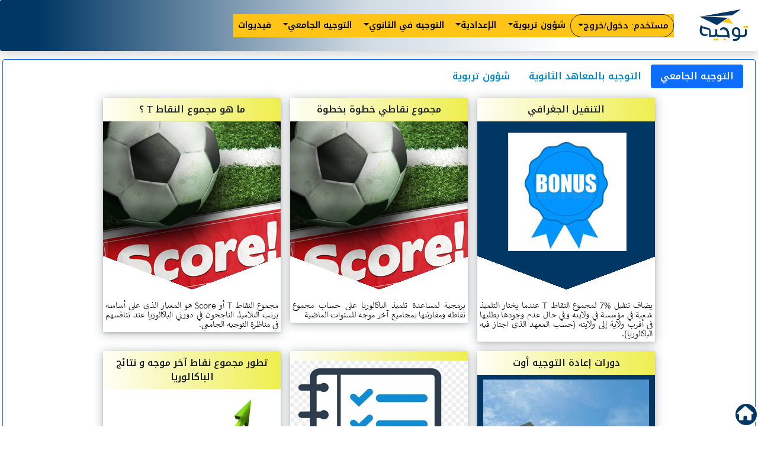

--- FILE ---
content_type: text/html; charset=UTF-8
request_url: https://www.tawjih.tn/
body_size: 21956
content:
<!DOCTYPE html>
<html lang="ar" dir="rtl">
<head>
<meta name="msvalidate.01" content="270645ACE02059599DAC7100ED32DEAF" />
<script>(function(w,d,s,l,i){w[l]=w[l]||[];w[l].push({'gtm.start':
new Date().getTime(),event:'gtm.js'});var f=d.getElementsByTagName(s)[0],
j=d.createElement(s),dl=l!='dataLayer'?'&l='+l:'';j.async=true;j.src=
'https://www.googletagmanager.com/gtm.js?id='+i+dl;f.parentNode.insertBefore(j,f);
})(window,document,'script','dataLayer','GTM-WLPJDZN');</script>
<meta name="google-adsense-account" content="ca-pub-4973543311280990">
<script async src="https://pagead2.googlesyndication.com/pagead/js/adsbygoogle.js?client=ca-pub-4973543311280990"
     crossorigin="anonymous"></script>
<script async src="https://www.googletagmanager.com/gtag/js?id=G-RY83HQR6DL"></script>
<script>
  window.dataLayer = window.dataLayer || [];
  function gtag(){dataLayer.push(arguments);}
  gtag('js', new Date());
  gtag('config', 'G-RY83HQR6DL');
</script>
	<meta charset="utf-8">
	<meta name="viewport" content="width=device-width, initial-scale=1, minimum-scale=1, maximum-scale=1"/>
	<link rel="stylesheet" href="https://cdnjs.cloudflare.com/ajax/libs/animate.css/4.1.1/animate.min.css"/>
	<link rel="stylesheet" href="https://cdnjs.cloudflare.com/ajax/libs/font-awesome/6.0.0/css/all.min.css">
	<script src="https://cdn.jsdelivr.net/npm/@popperjs/core@2.11.6/dist/umd/popper.min.js"></script>
	<link href="https://cdn.jsdelivr.net/npm/bootstrap@5.0.2/dist/css/bootstrap.min.css"  media='screen,print' rel="stylesheet" integrity="sha384-EVSTQN3/azprG1Anm3QDgpJLIm9Nao0Yz1ztcQTwFspd3yD65VohhpuuCOmLASjC" crossorigin="anonymous">
	
    <script src="https://cdn.jsdelivr.net/npm/bootstrap@5.2.2/dist/js/bootstrap.min.js"></script>
	<script src="https://code.jquery.com/jquery-3.7.1.min.js" integrity="sha256-/JqT3SQfawRcv/BIHPThkBvs0OEvtFFmqPF/lYI/Cxo=" crossorigin="anonymous"></script>
	<link rel='stylesheet' href='https://fonts.googleapis.com/css2?family=Source+Sans+Pro:wght@400;700&amp;display=swap'>
	<link href='https://fonts.googleapis.com/css?family=Noto Nastaliq Urdu' rel='stylesheet'>
	<link href='https://fonts.googleapis.com/css?family=Scheherazade New' rel='stylesheet'>
	<link href='https://fonts.googleapis.com/css?family=Aref Ruqaa' rel='stylesheet'>
	<meta name='robots' content='index, follow, max-image-preview:large, max-snippet:-1, max-video-preview:-1' />
	<link rel="canonical" href="https://www.tawjih.tn/"/>
	<meta name="author" content="فتحي بن الحاج إبراهيم">
	<meta name="google-site-verification" content="AIzaSyBiKdW7_u7LGUwV1eI6VpORolrDFPvyRSM" />
	<link rel='dns-prefetch' href='//ajax.googleapis.com' />
	<link rel='dns-prefetch' href='//www.googletagmanager.com' />
	<link rel='dns-prefetch' href='//pagead2.googlesyndication.com' />
	<script src="//www.googletagmanager.com/gtag/js?id=G-1HC6MQ3JCJ"  data-cfasync="false" data-wpfc-render="false" type="text/javascript" async></script>
	<link href="https://cdn.jsdelivr.net/npm/shareon@2/dist/shareon.min.css" rel="stylesheet"/>
	<script src="https://cdn.jsdelivr.net/npm/shareon@2/dist/shareon.iife.js" defer init></script>
	<script src="https://unpkg.com/gijgo@1.9.14/js/gijgo.min.js" type="text/javascript"></script>
	<link href="https://unpkg.com/gijgo@1.9.14/css/gijgo.min.css" rel="stylesheet" type="text/css" />
	<script src="messages.ar-ar.js" type="text/javascript"></script>
	<link href="https://vjs.zencdn.net/5.0.2/video-js.css" rel="stylesheet">
	<script src="https://vjs.zencdn.net/5.0.2/video.js"></script>
	<style type="text/css">
	@font-face {
    font-family: 'Calibri';
    src: url('res/fonts/Calibri-Light.eot');
    src: url('res/fonts/Calibri-Light.eot?#iefix') format('embedded-opentype'),
        url('res/fonts/Calibri-Light.woff2') format('woff2'),
        url('res/fonts/Calibri-Light.woff') format('woff'),
        url('res/fonts/Calibri-Light.ttf') format('truetype'),
        url('res/fonts/Calibri-Light.svg#Calibri-Light') format('svg');
    font-weight: 300;
    font-style: normal;
    font-display: swap;
}
/* arabic */
@font-face {
  font-family: 'Amiri';
  font-style: normal;
  font-weight: 400;
  src: url(https://fonts.gstatic.com/s/amiri/v27/J7aRnpd8CGxBHpUrtLMA7w.woff2) format('woff2');
  unicode-range: U+0600-06FF, U+0750-077F, U+0870-088E, U+0890-0891, U+0898-08E1, U+08E3-08FF, U+200C-200E, U+2010-2011, U+204F, U+2E41, U+FB50-FDFF, U+FE70-FE74, U+FE76-FEFC;
}
		@import url('https://stackpath.bootstrapcdn.com/font-awesome/4.7.0/css/font-awesome.min.css');
@font-face {
  font-family: 'Noto Kufi Arabic';
  font-style: normal;
  font-weight: 600;
  src: url(https://fonts.gstatic.com/s/notokufiarabic/v16/CSRp4ydQnPyaDxEXLFF6LZVLKrodhu8t57o1kDc5Wh6x2LbNlrU.woff2) format('woff2');
  unicode-range: U+0600-06FF, U+0750-077F, U+0870-088E, U+0890-0891, U+0898-08E1, U+08E3-08FF, U+200C-200E, U+2010-2011, U+204F, U+2E41, U+FB50-FDFF, U+FE70-FE74, U+FE76-FEFC, U+0000-00FF, U+0131, U+0152-0153, U+02BB-02BC, U+02C6, U+02DA, U+02DC, U+0304, U+0308, U+0329, U+2000-206F, U+2074, U+20AC, U+2122, U+2191, U+2193, U+2212, U+2215, U+FEFF, U+FFFD;
}
*/
		@keyframes fadeIn {
		  from {
			opacity: 0;
		  }
		  to {
			opacity: 1;
		  }
		}
		.navbar {
		/*background: linear-gradient(90deg, rgba(0,55,100,1) 50%, rgba(207,217,226,1) 77%, rgba(255,255,255,1) 100%);*/
		/*background: linear-gradient(90deg, rgba(0,55,100,1) 17%, rgba(219,226,233,1) 50%, rgba(255,255,255,1) 100%);*/
		background: linear-gradient(90deg, rgba(0,55,100,1) 5%, rgba(207,218,226,1) 48%, rgba(255,255,255,1) 75%, rgba(255,255,255,1) 97%);
		  font-family: 'Noto Kufi Arabic', sans-serif;
		}
		.dropdown-menu {
		  background: #FFC415;
		}
		.list-group .list-group-item{
		  background: #FFC415;
		  border-radius: 5px;
		}
		.navbar .navbar-nav .nav-link{
			color: #000;
			font-size: .9em;
			border-radius: 5px;
		}
		.navbar .navbar-nav .nav-link:hover {
		  background-color: #003764;
		  color: #FFF;
		  border-radius: 5px;
		}
		.dropdown-item{
			color: #000;
			font-size: .9em;
			border-radius: 5px;
		}
		.dropdown-item:hover {
		  background-color: #003764;
		  color: #fff;
		  border-radius: 5px;
		}
		.list-group-item{
			color: #000;
			font-size: .9em;
		}
		.list-group-item:hover {
		  background-color: #003764;
		  color: #fff;
		  border-radius: 5px;
		}
		.dropdown-menu.show {
		  -webkit-animation: fadeIn 0.3s alternate;
		  /* Safari 4.0 - 8.0 */
		  animation: fadeIn 0.3s alternate;
		}
		tab-nav-item {
		  background-color: none;
		}
		.nav-item {
		  background-color: #FFC415;
		}
		.nav-item.dropdown.dropdown-mega {
		  position: static;
		}
		.nav-item.dropdown.dropdown-mega .dropdown-menu {
		  width: 90%;
		  top: auto;
		  left: 5%;
		}
		.navbar-toggler {
		  border: none;
		  padding: 0;
		  outline: none;
		}
		.navbar-toggler:focus {
		  box-shadow: none;
		}
		.navbar-toggler .hamburger-toggle {
		  position: relative;
		  display: inline-block;
		  width: 50px;
		  height: 50px;
		  z-index: 11;
		  float: left;
		}
		.navbar-toggler .hamburger-toggle .hamburger {
		  position: absolute;
		  transform: translate(-50%, -50%) rotate(0deg);
		  left: 50%;
		  top: 50%;
		  width: 50%;
		  height: 50%;
		  pointer-events: none;
		}
		.navbar-toggler .hamburger-toggle .hamburger span {
		  width: 100%;
		  height: 4px;
		  position: absolute;
		  background: #ffff;
		  border-radius: 2px;
		  z-index: 1;
		  transition: transform 0.2s cubic-bezier(0.77, 0.2, 0.05, 1), background 0.2s cubic-bezier(0.77, 0.2, 0.05, 1), all 0.2s ease-in-out;
		  left: 0px;
		}
		.navbar-toggler .hamburger-toggle .hamburger span:first-child {
		  top: 10%;
		  transform-origin: 50% 50%;
		  transform: translate(0% -50%) !important;
		}
		.navbar-toggler .hamburger-toggle .hamburger span:nth-child(2) {
		  top: 50%;
		  transform: translate(0, -50%);
		}
		.navbar-toggler .hamburger-toggle .hamburger span:last-child {
		  left: 0px;
		  top: auto;
		  bottom: 10%;
		  transform-origin: 50% 50%;
		}
		.navbar-toggler .hamburger-toggle .hamburger.active span {
		  position: absolute;
		  margin: 0;
		}
		.navbar-toggler .hamburger-toggle .hamburger.active span:first-child {
		  top: 45%;
		  transform: rotate(45deg);
		}
		.navbar-toggler .hamburger-toggle .hamburger.active span:nth-child(2) {
		  left: 50%;
		  width: 0px;
		}
		.navbar-toggler .hamburger-toggle .hamburger.active span:last-child {
		  top: 45%;
		  transform: rotate(-45deg);
		}
		body {
		  height: 100%;
		  margin: 0;
		  background-position: center;
		  background-repeat: no-repeat;
		  background-attachment: fixed;
		}
		/*
		.bg {
		  background:#fff;
		  height: 100%; 
		  background-position: center;
		  background-repeat: no-repeat;
		  background-attachment: fixed;
		}
		*/
		html {
			scroll-behavior: smooth;
			}
		#gotop 
			{
			  display: none;
			  position: fixed;
			  bottom: 0px;
			  right: 0px;
			  z-index: 99;
			  font-size: 18px;
			  border-style: solid;
			  border-color: white;
			  outline: none;
			  background-color: #003764;
			  color: white;
			  cursor: pointer;
			  border-radius: 4px;
			  transition: 0.5s;
			  height: 40px;
			  width: 40px;
			  border-radius: 50%;
			  display: inline-block;
			}
		#gotop:hover 
			{
			  background-color: #FFC415;
			  color: black;
			  bottom: 10px;
			  height: 45px;
			  width: 45px;
			  border-radius: 50%;
			  display: inline-block;
			  border:  2px solid #003764;
			}
		.socialmidea {
			  color: #003764;
			}

		.socialmidea:hover {
			   color: red;
			}
p,label,form,table,#rules,#benefits,input,nav-tabs{
		  font-family: 'Calibri', 'Amiri', sans-serif;
		  font-style: normal;
		   font-size: 20px;
		  font-smoothing: antialiased;
		-webkit-font-smoothing: antialiased;
		-moz-osx-font-smoothing: grayscale;
		  color: black;
		  text-align: justify;
		  text-align-last: right;
		  direction: rtl;
		}
		ul:not(nav ul),
		ol:not(nav ol),
		li:not(nav li) {
		  font-family: 'Calibri', 'Amiri', sans-serif;
		  font-style: normal;
		   font-size: 25px;
		  font-smoothing: antialiased;
		-webkit-font-smoothing: antialiased;
		-moz-osx-font-smoothing: grayscale;
		  color: black;
		}
		.custom-list li {
		  margin-right: 0px; /* Adjust the right margin of each list item */
		}
		p{
		text-indent: 30px;
		 margin-top: 0.3em ;
		 margin-bottom: 0.3em ;
		}
pwhite{
		  font-family: 'Calibri', 'Amiri', sans-serif;
		  font-style: normal;
		   font-size: 20px;
		  font-smoothing: antialiased;
		-webkit-font-smoothing: antialiased;
		-moz-osx-font-smoothing: grayscale;
		  color: white;
		  text-align: justify;
		  text-align-last: right;
		  direction: rtl;
		}
		#myparag
		{
		  font-family: 'Calibri', 'Amiri', sans-serif;
		  font-style: bold;
		   font-size: 12px;
		  font-smoothing: antialiased;
		-webkit-font-smoothing: antialiased;
		-moz-osx-font-smoothing: grayscale;
		  color: black;
		  text-align: justify;
		  text-align-last: right;
		  direction: rtl;
		}
		.youarehere
		{
		  font-family: 'Calibri';
		  font-style: normal;
		  font-size: 14px;
		  text-align: justify;
		  text-align-last: right;
		  direction: rtl;
		}
		.article_img {
		  position: relative;
		  display: inline-block;
		  transform: rotate(-5deg);
		}
		.copyrights
		{
		  position: absolute;
		  font-family: 'Calibri';
		  font-size: 12px;
		  font-style: normal;
		  bottom: 0;
		  left: 0;
		  padding: 0px;
		  transform: rotate(-5deg);
		} 
		.pageurl
		{
			font-family: 'Calibri';
		  font-style: normal;
		  font-size: 12px;
		  text-align: left;
		  text-align-last: left;
		  direction: ltr;
		  word-break: break-all;
		} 
		.mystylefont_button
		{
		  font-family: 'Noto Kufi Arabic';
		  font-style: normal;
		  font-size: 12px;
		  text-align: justify;
		  text-align-last: right;
		  direction: rtl;
		}
		.mystylefont
		{
		  font-family: 'Calibri';
		  font-style: normal;
		  font-size: 18px;
		  color: black;
		  text-align: justify;
		  text-align-last: right;
		  direction: rtl;
		}
		.mystyleforspan
		{
			font-family: 'Calibri', 'Amiri', sans-serif;
			font-style: normal;
			font-size: 18px;
			font-smoothing: antialiased;
			-webkit-font-smoothing: antialiased;
			-moz-osx-font-smoothing: grayscale;
			color: black;
			text-align: justify;
		}
		.mystyleforspanleft
		{
			font-family: 'Calibri', 'Amiri', sans-serif;
			font-style: normal;
			font-size: 18px;
			font-smoothing: antialiased;
			-webkit-font-smoothing: antialiased;
			-moz-osx-font-smoothing: grayscale;
			color: black;
			text-align: left;
			display: flex;
			flex-direction: row-reverse;
		}
		a.youarehere
		{
		  font-family: 'Calibri';
		  font-size: 14px;
		  text-align: justify;
		  text-align-last: right;
		  direction: rtl;
		}
		span.youarehere
		{
		  font-family: 'Calibri';
		  font-style: normal;
		  font-size: 14px;
		  color: black;
		  text-align-last: right;
		  direction: rtl;
		}
		.mybutton
		{
		background:#198754;
		color:white;
		}
		.mybutton:hover
		{
		background:#21C77A;
		color:black;
		}
		
.intro_article
{
		  font-family: 'Calibri', sans-serif;
		  font-style: normal;
		   font-size: 16px;
		  font-smoothing: antialiased;
		-webkit-font-smoothing: antialiased;
		-moz-osx-font-smoothing: grayscale;
		  color: black;
		  text-align: justify;
		  text-align-last: right;
		  direction: rtl;
		  line-height:1;
}
h1, h2, h3, h4, h5, h6, button,nav-pills{
	font-family: 'Noto Kufi Arabic', sans-serif;
		  font-style: normal;
		  font-smoothing: antialiased;
		-webkit-font-smoothing: antialiased;
		-moz-osx-font-smoothing: grayscale;
	}
	.mytitle{
	font-family: 'Noto Kufi Arabic', sans-serif;
		   font-size: 20px;
		  font-smoothing: antialiased;
		-webkit-font-smoothing: antialiased;
		-moz-osx-font-smoothing: grayscale;
		  text-align: center;
		  text-align-last: center;
	}
	.modal.custom .modal-dialog 
	{
    position:fixed;
        bottom:0px;
        left:0px;
        margin:0px;
	}
	 @media screen {
        .modal.custom {
         max-width: 100%;
		 width: 100%;
        }
    }
	myred{
		color:red;
	}
	.blink_me {
    -webkit-animation-name: blinker;
    -webkit-animation-duration: 1s;
    -webkit-animation-timing-function: linear;
    -webkit-animation-iteration-count: infinite;
    
    -moz-animation-name: blinker;
    -moz-animation-duration: 1s;
    -moz-animation-timing-function: linear;
    -moz-animation-iteration-count: infinite;
    
    animation-name: blinker;
    animation-duration: 1s;
    animation-timing-function: linear;
    animation-iteration-count: infinite;
	}

	@-moz-keyframes blinker {  
		0% { opacity: 1.0; }
		50% { opacity: 0.0; }
		100% { opacity: 1.0; }
	}

	@-webkit-keyframes blinker {  
		0% { opacity: 1.0; }
		50% { opacity: 0.0; }
		100% { opacity: 1.0; }
	}
	@keyframes blinker {  
		0% { opacity: 1.0; }
		50% { opacity: 0.0; }
		100% { opacity: 1.0; }
	}
	html {
  scroll-behavior: smooth;
}
/*****************/
.grad1 {
  background-color: #EEEE4E; /* For browsers that do not support gradients */
  background-image: linear-gradient(to left, #EEEE4E , #FEFEF8);
}
/*****************/
:root {
    --bg-table-stripe: #f6f6f5;
    --b-table: #e3e3e2;
    --caption: #242423;
}

.mask {
  -webkit-mask-image: url('[data-uri]');
  mask-image: url('[data-uri]');
  -webkit-mask-size: 100%;
  mask-size: 100%;
  -webkit-mask-repeat: no-repeat;
  mask-repeat: no-repeat;    
}
a {
  display: inline-block;
  text-decoration: none;
}

@keyframes swing {
    15% {
        -webkit-transform: translateY(5px);
        transform: translateY(5px);
    }
    30% {
        -webkit-transform: translateY(-5px);
        transform: translateY(-5px);
    }
    50% {
        -webkit-transform: translateY(3px);
        transform: translateY(3px);
    }
    65% {
        -webkit-transform: translateY(-3px);
        transform: translateY(-3px);
    }
    80% {
        -webkit-transform: translateY(2px);
        transform: translateY(2px);
    }
    100% {
        -webkit-transform: translateY(0);
        transform: translateY(0);
    }
}
.swing:hover
{
    -webkit-animation: swing 1s ease;
    animation: swing 1s ease;
    -webkit-animation-iteration-count: 1;
    animation-iteration-count: 1;
}

.beebutton {
  position: relative;
  text-align: center;
  color:black;
  padding: 0px;
  margin:0px;
}
.centered {
  position: absolute;
  top: 50%;
  left: 50%;
  transform: translate(-50%, -50%);
}
.hover-underline-animation {
  display: inline-block;
  position: relative;
  color: #0087ca;
}

.hover-underline-animation::after {
  content: '';
  position: absolute;
  width: 100%;
  transform: scaleX(0);
  height: 2px;
  bottom: 0;
  left: 0;
  background-color: #0087ca;
  transform-origin: center;
  transition: transform 0.25s ease-out;
}

.hover-underline-animation:hover::after {
  transform: scaleX(1);
  transform-origin: center;
}
.vertical_text {
  writing-mode: vertical-rl;
  transform: rotate(180deg);
}
.disabled {
    color: grey;
    pointer-events: none;
    opacity: 0.6;
}
.clickable {
    cursor: pointer;
  }
.social-login {
  margin-top: 5px;
  display: flex;
  flex-direction: column;
  gap: 10px;
}
.social-login a {
  text-decoration: none;
  padding: 5px;
  border-radius: 8px;
  display: block;
  text-align: center;
}
.facebook {
    background: #4267B2;
    color: white;
    transition: background 0.15s linear;
}
.facebook:hover {
    background: rgba(66, 103, 178, 0.5);
}
.apple {
    background: black;
    color: white;
    transition: background 0.15s linear;
}
.apple:hover {
    background: rgba(255, 221, 255, 0.5);
}
.google {
    background: #db4437;
    color: white;
    transition: background 0.3s ease;
}
.google:hover {
    background: rgba(219, 68, 55, 0.5);
}
.modal2 {
    display: none; position: fixed; z-index: 1000;
    left: 0; top: 0; width: 100%; height: 100%;
    background: rgba(0,0,0,0.4); backdrop-filter: blur(5px);
    opacity: 0; transition: opacity 0.3s ease;
}
.modal2-content {
    background: #fff; margin: 10% auto; padding: 30px 20px;
    border-radius: 12px; width: 360px; max-width: 90%;
    text-align: center; transform: translateY(-50px);
    transition: transform 0.3s ease, opacity 0.3s ease;
    opacity: 0; box-shadow: 0 10px 25px rgba(0,0,0,0.2);
}
.modal2.show { opacity: 1; }
.modal2.show .modal2-content { transform: translateY(0); opacity: 1; }
.close2 { color: #555; float: right; font-size: 28px; font-weight: bold; cursor: pointer; }

.login-section {
            display: block;
        }

        .login-section.hidden {
            display: none;
        }

        .google-btn {
            background: #4285f4;
            color: white;
            border: none;
            padding: 12px 24px;
            font-size: 16px;
            border-radius: 8px;
            cursor: pointer;
            display: inline-flex;
            align-items: center;
            gap: 10px;
            transition: background 0.3s ease;
            text-decoration: none;
        }

        .google-btn:hover {
            background: #357ae8;
            transform: translateY(-2px);
            box-shadow: 0 5px 15px rgba(66, 133, 244, 0.4);
			color: red;
        }

        .facebook-btn {
            background: #1877f2;
            color: white;
            border: none;
            padding: 12px 24px;
            font-size: 16px;
            border-radius: 8px;
            cursor: pointer;
            display: inline-flex;
            align-items: center;
            gap: 10px;
            transition: background 0.3s ease;
            text-decoration: none;
            margin-top: 15px;
        }

        .facebook-btn:hover {
            background: #166fe5;
            transform: translateY(-2px);
            box-shadow: 0 5px 15px rgba(24, 119, 242, 0.4);
			color: red;
        }

        .facebook-icon {
            width: 20px;
            height: 20px;
        }

        .google-icon {
            width: 20px;
            height: 20px;
            background: white;
            border-radius: 3px;
            padding: 2px;
        }

        .user-section {
            display: none;
        }

        .user-section.active {
            display: block;
            animation: fadeIn 0.5s ease;
        }

        @keyframes fadeIn {
            from {
                opacity: 0;
                transform: translateY(10px);
            }
            to {
                opacity: 1;
                transform: translateY(0);
            }
        }

        .avatar {
            width: 120px;
            height: 120px;
            border-radius: 50%;
            margin: 0 auto 20px;
            border: 5px solid #667eea;
            object-fit: cover;
        }

        .user-info {
            margin: 20px 0;
        }

        .user-email {
            color: #666;
            font-size: 10px;
        }

        .logout-btn {
            background: #dc3545;
            color: white;
            border: none;
            padding: 5px 5px;
           /* font-size: 16px;*/
            border-radius: 8px;
            cursor: pointer;
            /* margin-top: 20px; */
            transition: background 0.3s ease;
        }

        .logout-btn:hover {
            background: #c82333;
            transform: translateY(-2px);
            box-shadow: 0 5px 15px rgba(220, 53, 69, 0.4);
        }
		#css-warning {
    display: none !important;
}
/* إخفاء شريط التمرير للمتصفحات الحديثة (Chrome, Safari, Edge) */
.modal::-webkit-scrollbar {
    display: none;
}


}
/* إخفاء شريط التمرير لمتصفح Firefox */
.modal {
    scrollbar-width: none;
    -ms-overflow-style: none; /* لمتصفح Internet Explorer و Edge القديم */
}
body.modal-open {
    overflow: hidden !important;
    padding-right: 0 !important; /* لمنع القفزة المفاجئة جهة اليسار/اليمين */
}
.my_iframe {
    overflow-y: hidden !important;
}
</style>

<meta name="keywords" content="توجيه, توجيه مدرسي, توجيه جامعي,تكوين مهني,عالم المهن,مناظرة إعادة التوجيه,مستشار التوجيه,تعليم,تربية,اختيار,تخطيط المستقبل,تونس,باكالوريا,تاسعة,سادسة,إرشاد"><meta name="keywords" content="توجيه, توجيه مدرسي, توجيه جامعي,تكوين مهني,عالم المهن,مناظرة إعادة التوجيه,مستشار التوجيه,تعليم,تربية,اختيار,تخطيط المستقبل,تونس,باكالوريا,تاسعة,سادسة,إرشاد">
<title>توجيه</title>
<script src="https://accounts.google.com/gsi/client" async defer></script>
</head>
<body>
<noscript><iframe src="https://www.googletagmanager.com/ns.html?id=GTM-WLPJDZN"
height="0" width="0" style="display:none;visibility:hidden"></iframe></noscript>
<!-- End Google Tag Manager (noscript) -->
<div id="fb-root"></div>
<script async defer crossorigin="anonymous" src="https://connect.facebook.net/fr_FR/sdk.js#xfbml=1&version=v18.0&appId=1264279744374882&autoLogAppEvents=1" nonce="U6KhWQxO"></script>

<script async defer crossorigin="anonymous" src="https://connect.facebook.net/en_US/sdk.js"></script><a name="top"></a>
<div class="w-100 g-0 row d-flex">
	<nav class="navbar navbar-expand-lg navbar-dark shadow fixed-top shadow" style="border-radius: 3px;">
    <div class="container-fluid">
	<a class="navbar-brand" href="https://tawjih.tn/">
		<div id="logo_avion">
			<img src="https://tawjih.tn/res/img/logo.png" alt="توجيه" width="auto" height="60">
		</div>
	</a>
		<button class="navbar-toggler collapsed" type="button" data-bs-toggle="collapse" data-bs-target="#navbar-content">
			<div class="hamburger-toggle">
			  <div class="hamburger">
				<span></span>
				<span></span>
				<span></span>
			  </div>
			</div>
		</button>

      <div class="collapse navbar-collapse" id="navbar-content">
	  
        <ul class="navbar-nav mr-auto mb-0 mb-lg-0 rounded">
		<li class="nav-item dropdown">
			<a class="nav-link dropdown-toggle rounded-pill border border-1 border-dark" href="#" data-bs-toggle="dropdown" data-bs-auto-close="outside">مستخدم: دخول/خروج</a>
			<ul class="dropdown-menu shadow">
									<div class="rounded-2 bg-light text-dark m-1 p-1 border border-dark text-center">ضيف</div>
					<li><a id="login_link" style="text-align:right;" class="dropdown-item" data-bs-toggle="modal" href="#login">دخول عضو مسجّل</a></li>
					<li><a id="register_link" style="text-align:right;" class="dropdown-item" data-bs-toggle="modal" href="#register">تسجيل لأول مرة</a></li>
								<li><a id="loginlink" style="text-align:right;" class="dropdown-item" data-bs-toggle="modal" href="#acceptcookies">تسجيل معطياتي</a></li>
			</ul>
		</li>
			
          <li class="nav-item dropdown">
            <a class="nav-link dropdown-toggle" href="#" data-bs-toggle="dropdown" data-bs-auto-close="outside">شؤون تربوية</a>
            <ul class="dropdown-menu shadow">
			  <li><a style="text-align:right;" class="dropdown-item" href="https://tawjih.tn/education/news">مستجدات</a></li>
			  <li><a style="text-align:right;" class="dropdown-item" href="https://tawjih.tn/education/dates">مواعيد</a></li>
			  <!--<li><a style="text-align:right;" class="dropdown-item" href="https://tawjih.tn/education/docs_offic">نصوص قانونية</a></li>
			  <li><a style="text-align:right;" class="dropdown-item" href="https://tawjih.tn/education/stats">إحصاءات</a></li>-->
            </ul>
          </li>
		  <li class="nav-item dropdown">
            <a class="nav-link dropdown-toggle" href="#" data-bs-toggle="dropdown" data-bs-auto-close="outside">الإعدادية</a>
            <ul class="dropdown-menu shadow">
				<li><a style="text-align:right;" class="dropdown-item" href="https://tawjih.tn/college/7b">السابعة أساسي عام</a></li>
                <li><a style="text-align:right;" class="dropdown-item" href="https://tawjih.tn/college/8b">الثامنة أساسي عام</a></li>
                <li><a style="text-align:right;" class="dropdown-item" href="https://tawjih.tn/college/9b">التاسعة أساسي عام</a></li>
				<li><a style="text-align:right;" class="dropdown-item" href="https://tawjih.tn/college/7t">السابعة تأهيلي تقني</a></li>
				<li><a style="text-align:right;" class="dropdown-item" href="https://tawjih.tn/college/8t">الثامنة أساسي تقني</a></li>
                <li><a style="text-align:right;" class="dropdown-item" href="https://tawjih.tn/college/9t">التاسعة أساسي تقني</a></li>
				<li><a style="text-align:right;" class="dropdown-item" href="https://tawjih.tn/college/sec_spt">شعبة الرياضة</a></li>
				<li><a style="text-align:right;" class="dropdown-item" href="https://tawjih.tn/college/spc_art">الاختصاصات الفنية</a></li>
            </ul>
          </li>
		  <li class="nav-item dropdown">
            <a class="nav-link dropdown-toggle" href="#" data-bs-toggle="dropdown" data-bs-auto-close="outside">التوجيه في الثانوي</a>
            <ul class="dropdown-menu shadow">
              <li class="dropstart">
			  <a style="text-align:right;" class="dropdown-item" href="https://tawjih.tn/education/dates/dates_ori_sco/">مواعيد التوجيه المدرسي بالمعهد</a>
			  <a style="text-align:right;" class="dropdown-item" href="https://tawjih.tn/education/dates/dates_mat_opt/">مواعيد المادة الاختيارية</a>
               <a style="text-align:right;" href="#" class="dropdown-item" data-bs-toggle="dropdown">الأولى جذع مشترك&#9666;</a>
                <ul class="dropdown-menu shadow">
                  <li><a style="text-align:right;" class="dropdown-item" href="https://tawjih.tn/1s_choix/">الموازنة بين القدرة والرغبة</a></li>
                  <li><a style="text-align:right;" class="dropdown-item" href="https://tawjih.tn/hori_univ_s/">مسلك العلوم: الآفاق الجامعية</a></li>
                  <li><a style="text-align:right;" class="dropdown-item" href="https://tawjih.tn/hori_prof_s">مسلك العلوم: الآفاق المهنية</a></li>
				  <li><a style="text-align:right;" class="dropdown-item" href="https://tawjih.tn/hori_univ_l/">مسلك الآداب: الآفاق الجامعية</a></li>
                  <li><a style="text-align:right;" class="dropdown-item" href="https://tawjih.tn/hori_prof_l">مسلك الآداب: الآفاق المهنية</a></li>
				  <li><a style="text-align:right;" class="dropdown-item" href="https://tawjih.tn/hori_univ_e/">مسلك الاقتصاد والخدمات: الآفاق الجامعية</a></li>
                  <li><a style="text-align:right;" class="dropdown-item" href="https://tawjih.tn/hori_prof_e">مسلك الاقتصاد والخدمات: الآفاق المهنية</a></li>
				  <li><a style="text-align:right;" class="dropdown-item" href="https://tawjih.tn/hori_univ_ti/">مسلك تكنولوجيا الإعلامية: الآفاق الجامعية</a></li>
                  <li><a style="text-align:right;" class="dropdown-item" href="https://tawjih.tn/hori_prof_ti">مسلك تكنولوجيا الإعلامية: الآفاق المهنية</a></li>
                </ul>
              </li>
			  <li class="dropstart">
                <a style="text-align:right;" href="#" class="dropdown-item" data-bs-toggle="dropdown">الثانية علوم&#9666;</a>
                <ul class="dropdown-menu shadow">
                  <li><a style="text-align:right;" class="dropdown-item" href="https://tawjih.tn/2sci_choix">الموازنة بين القدرة والرغبة</a></li>
                  <li><a style="text-align:right;" class="dropdown-item" href="https://tawjih.tn/hori_univ_m/">الرياضيات: الآفاق الجامعية</a></li>
				  <li><a style="text-align:right;" class="dropdown-item" href="https://tawjih.tn/hori_prof_m">الرياضيات: الآفاق المهنية</a></li>
				  <li><a style="text-align:right;" class="dropdown-item" href="https://tawjih.tn/hori_univ_x/">العلوم التجريبية: الآفاق الجامعية</a></li>
				  <li><a style="text-align:right;" class="dropdown-item" href="https://tawjih.tn/hori_prof_x">العلوم التجريبية: الآفاق المهنية</a></li>
				  <li><a style="text-align:right;" class="dropdown-item" href="https://tawjih.tn/hori_univ_t/">العلوم التقنية: الآفاق الجامعية</a></li>
				  <li><a style="text-align:right;" class="dropdown-item" href="https://tawjih.tn/hori_prof_t">العلوم التقنية: الآفاق المهنية</a></li>
                </ul>
              </li>
			  <li class="dropstart">
                <a style="text-align:right;" href="#" class="dropdown-item" data-bs-toggle="dropdown">الثانية آداب&#9666;</a>
                <ul class="dropdown-menu shadow">
                  <li><a style="text-align:right;" class="dropdown-item" href="https://tawjih.tn/2let_choix">الموازنة بين القدرة والرغبة</a></li>
                  <li><a style="text-align:right;" class="dropdown-item" href="https://tawjih.tn/hori_univ_l">شعبة الآداب: الآفاق الجامعية</a></li>
				  <li><a style="text-align:right;" class="dropdown-item" href="https://tawjih.tn/hori_prof_l">شعبة الآداب: الآفاق المهنية</a></li>
                </ul>
              </li>
			  <li class="dropstart">
                <a style="text-align:right;" href="#" class="dropdown-item" data-bs-toggle="dropdown">الثانية اقتصاد وخدمات&#9666;</a>
                <ul class="dropdown-menu shadow">
                  <li><a style="text-align:right;" class="dropdown-item" href="https://tawjih.tn/2eco_choix">الموازنة بين القدرة والرغبة</a></li>
                  <li><a style="text-align:right;" class="dropdown-item" href="https://tawjih.tn/hori_univ_e">شعبة الاقتصاد والتصرف: الآفاق الجامعية</a></li>
				  <li><a style="text-align:right;" class="dropdown-item" href="https://tawjih.tn/hori_prof_e">شعبة الاقتصاد والتصرف: الآفاق المهنية</a></li>
                </ul>
              </li>
			  <li class="dropstart">
                <a style="text-align:right;" href="#" class="dropdown-item" data-bs-toggle="dropdown">الثانية تكنولوجيا الإعلامية&#9666;</a>
                <ul class="dropdown-menu shadow">
                  <li><a style="text-align:right;" class="dropdown-item" href="https://tawjih.tn/2inf_choix">الموازنة بين القدرة والرغبة</a></li>
                  <li><a style="text-align:right;" class="dropdown-item" href="https://tawjih.tn/hori_univ_i">شعبة علوم الإعلامية: الآفاق الجامعية</a></li>
				  <li><a style="text-align:right;" class="dropdown-item" href="https://tawjih.tn/hori_prof_i">شعبة علوم الإعلامية: الآفاق المهنية</a></li>
				  <li><a style="text-align:right;" class="dropdown-item" href="https://tawjih.tn/hori_univ_t">شعبة العلوم التقنية: الآفاق الجامعية</a></li>
				  <li><a style="text-align:right;" class="dropdown-item" href="https://tawjih.tn/hori_prof_t">شعبة العلوم التقنية: الآفاق المهنية</a></li>
                </ul>
              </li>
			  <li class="dropstart">
			  <a style="text-align:right;" href="#" class="dropdown-item" data-bs-toggle="dropdown">شعبة الرياضة&#9666;</a>
                <ul class="dropdown-menu shadow">
				  <li><a style="text-align:right;" class="dropdown-item" href="https://tawjih.tn/hori_univ_sp/">شعبة الرياضة: الآفاق الجامعية</a></li>
                  <li><a style="text-align:right;" class="dropdown-item" href="https://tawjih.tn/hori_prof_sp">شعبة الرياضة: الآفاق المهنية</a></li>
                </ul>
			  </li>
            </ul>
          </li> 
		  
		  <!---------------------------->	
          <li class="nav-item dropdown dropdown-mega position-static">
            <a class="nav-link dropdown-toggle" href="#" data-bs-toggle="dropdown" data-bs-auto-close="outside">التوجيه الجامعي</a>
            <div style="overflow-y: scroll; height:400px;" class="dropdown-menu shadow">
              <div class="mega-content">
                <div class="container-fluid">
                  <div class="row">
                    <div class="col-12 col-sm-4 col-md-3">
                      <h6 style="text-align:center;" class="border-dark rounded-2 bg-light text-dark p-1">لتفهم آليات التوجيه الجامعي</h6>
                      <div class="list-group">
					  <a style="text-align:right;" class="list-group-item" href="https://tawjih.tn/ori_univ/step_by_step">التوجيه الجامعي خطوة بخطوة</a>
                        <!--
						<a style="text-align:right;" class="list-group-item" href="https://tawjih.tn/">مواعيد التوجيه الجامعي 2023</a>
						-->
                        <a style="text-align:right;" class="list-group-item" href="https://tawjih.tn/ori_univ/total_points">ما هو مجموع النقاط T ؟</a>
						<a style="text-align:right;" class="list-group-item" href="https://tawjih.tn/ori_univ/bon_geo">التنفيل الجغرافي</a>
						<a style="text-align:right;" class="list-group-item" href="https://tawjih.tn/ori_univ/laureats">دورة المتفوقين</a>
						<a style="text-align:right;" class="list-group-item" href="https://tawjih.tn/ori_univ/principale">الدورة الرئيسية</a>
						<a style="text-align:right;" class="list-group-item" href="https://tawjih.tn/ori_univ/finale">الدورة النهائية</a>
						<a style="text-align:right;" class="list-group-item" href="https://tawjih.tn/ori_univ/reo_aout">دورات إعادة التوجيه أوت</a>
						<a style="text-align:right;" class="list-group-item" href="https://tawjih.tn/ori_univ/dons_excep">توجيه أصحاب المواهب والمهارات</a>
						<a style="text-align:right;" class="list-group-item" href="https://tawjih.tn/ori_univ/reo_mars">إعادة التوجيه الجامعي جانفي_مارس 2026</a>
                      </div>
                    </div>
                   <div class="col-12 col-sm-4 col-md-3">
                      <h6 style="text-align:center;" class="border-dark rounded-2 bg-light text-dark p-1">لنساعدك على الاختيار</h6>
                      <div class="list-group">
					  <a style="text-align:right;" class="list-group-item" href="https://tawjih.tn/guide">دليل التوجيه الجامعي 2025</a>
					  <a style="text-align:right;" class="list-group-item" href="https://tawjih.tn/ori_univ/score">مجموع نقاطي خطوة بخطوة</a>
                        <a style="text-align:right;" class="list-group-item" href="https://tawjih.tn/ori_univ/search">بحث عن شُعبة</a>
                        <a style="text-align:right;" class="list-group-item" href="https://tawjih.tn/ori_univ/search_words">البحث بالكلمات المفاتيح</a>
                        <a style="text-align:right;" class="list-group-item" href="https://tawjih.tn/ori_univ/evol_scores_bacs">تطور مجموع النقاط والنتائج</a>
						<a style="text-align:right;" class="list-group-item" href="https://tawjih.tn/ori_univ/cal_bon_reg">حساب التنفيل الجغرافي</a>
						<a style="text-align:right;" class="list-group-item" href="https://tawjih.tn/ori_univ/simulation">محاكاة تعمير بطاقة الاختيارات</a>
                      </div>
                    </div>
					<div class="col-12 col-sm-4 col-md-3">
                      <h6 style="text-align:center;" class="border-dark rounded-2 bg-light text-dark p-1">آفاقك الجامعية والمهنية</h6>
                      <div class="list-group">
						<a style="text-align:right;" class="list-group-item" href="https://tawjih.tn/ori_univ/hor_univ">الآفاق الجامعية</a>
						<a style="text-align:right;" class="list-group-item" href="https://tawjih.tn/ori_univ/lmd">منظومة إمد LMD</a>
						<a style="text-align:right;" class="list-group-item" href="https://tawjih.tn/ori_univ/engineering">المسارات الهندسية</a>
						<a style="text-align:right;" class="list-group-item" href="https://tawjih.tn/ori_univ/medical">الدراسات الطبية</a>
						<a style="text-align:right;" class="list-group-item" href="https://tawjih.tn/ori_univ/hor_prof">الآفاق المهنية</a>
						<a style="text-align:right;" class="list-group-item" href="https://tawjih.tn/ori_univ/academie">الأكاديميات العسكرية</a>
						<a style="text-align:right;" class="list-group-item" href="https://tawjih.tn/ori_univ/prive">التعليم العالي الخاص</a>
						<a style="text-align:right;" class="list-group-item" href="https://tawjih.tn/ori_univ/etranger">مكاتب الدراسة الجامعية بالخارج</a>
						<a style="text-align:right;" class="list-group-item" href="https://tawjih.tn/form_pro/bts">التكوين المهني بعد الباكالوريا</a>
						
                      </div>
                    </div>
					<div class="col-12 col-sm-4 col-md-3">
                      <h6 style="text-align:center;" class="border-dark rounded-2 bg-light text-dark p-1">حياتك الجامعية</h6>
                      <div class="list-group">
                        <a style="text-align:right;" class="list-group-item" href="https://tawjih.tn/ori_univ/serv_univ/foyer">المبيت الجامعي</a>
						<a style="text-align:right;" class="list-group-item" href="https://tawjih.tn/ori_univ/serv_univ/restau">المطعم الجامعي</a>
						<a style="text-align:right;" class="list-group-item" href="https://tawjih.tn/ori_univ/serv_univ/bourses">المنح الجامعية</a>
						<a style="text-align:right;" class="list-group-item" href="https://tawjih.tn/ori_univ/serv_univ/pret">القرض الجامعي</a>
                        <a style="text-align:right;" class="list-group-item" href="https://tawjih.tn/ori_univ/serv_univ/anim">التنشيط الثقافي والرياضي</a>
						<a style="text-align:right;" class="list-group-item" href="https://tawjih.tn/ori_univ/serv_univ/accomp">المرافقة النفسية</a>
                      </div>
                    </div>
                  </div>
                </div>		
              </div>
            </div>
          </li>
		  <!---------------------------->
		  <!--
		  <li class="nav-item dropdown">
            <a class="nav-link dropdown-toggle" href="#" data-bs-toggle="dropdown" data-bs-auto-close="outside">التكوين المهني</a>
            <ul class="dropdown-menu shadow">
			  <li><a style="text-align:right;" class="dropdown-item" href="">بحث عن تكوين</a></li>
			  <li><a style="text-align:right;" class="dropdown-item" href="">شهادات التكوين المهني</a></li>
			  <li><a style="text-align:right;" class="dropdown-item" href="">مراكز التكوين المهني</a></li>
            </ul>
          </li>
		  -->
		 <!---------------------------->
		 <li class="nav-item">
					<a class="nav-link" href="https://tawjih.tn/videos">فيديوات</a>
		</li>
		<!--
		<li class="nav-item">
					<a class="nav-link" href="https://tawjih.tn/contact_us">اتصل بنا</a>
		</li>
        </ul>
		
		<li class="nav-item">
			<a class="nav-link" href="https://tawjih.tn/search">بحث في الموقع<i class="fa-solid fa-magnifying-glass"></i></a>
		</li>-->
		</ul>
		</div>
    </div>
  </nav></div>
<br><br><br>
<div id="css-warning">
    ⚠️ فشل تحميل التصميمات CSS. قد يظهر الموقع بشكل غير صحيح.
</div>
<noscript>
	<div style="padding: 15px; background-color: #ffcccc; color: #cc0000; border: 1px solid #cc0000; text-align: center;">
		⚠️ **ملاحظة هامة:** وظائف الموقع الرئيسية تتطلب تفعيل JavaScript.في المتصفح Nagigateur يرجى تفعيله للمتابعة.
	</div>
</noscript>
<div class="p-1">
	<div class="container-fluid">
		<div class="row">
		  <div class="flex-sm-grow-1 col-sm-12 bg-white  border  border-1 border-primary rounded-2 bg-white"> 
			<div class="col">
				<ul class="p-2 nav nav-pills">
					<li style="font-size: 16px;font-family: Noto Kufi Arabic;" class="tab-nav-item">
						<a href="#ori_uni" class="active nav-link hover-underline-animation" data-bs-toggle="tab">التوجيه الجامعي</a>
					</li>
					<li style="font-size: 16px;font-family: Noto Kufi Arabic;" class="tab-nav-item">
						<a href="#ori_lyc" class="nav-link hover-underline-animation" data-bs-toggle="tab">التوجيه بالمعاهد الثانوية</a>
					</li>
					<li style="font-size: 16px;font-family: Noto Kufi Arabic;" class="tab-nav-item">
						<a href="#news_edu" class="nav-link hover-underline-animation" data-bs-toggle="tab">شؤون تربوية</a>
					</li>
					
					<!--
					<li style="font-size: 16px;font-family: Noto Kufi Arabic;" class="tab-nav-item">
						<a href="#for_pro" class="nav-link hover-underline-animation" data-bs-toggle="tab">التكوين المهني</a>
					</li>
					-->
				</ul>
				<div class="tab-content">
					<div class="text-center tab-pane fade show active" id="ori_uni">
						<div class="container-fluid">
							<div class="row">
								<div class="flex-sm-grow-1 col-sm-12 bg-white">
									<div class="d-flex flex-wrap justify-content-center">				
										                <a href="ori_univ//bon_geo">
					<div style="width:300px;box-shadow: rgba(14, 30, 37, 0.12) 0px 2px 4px 0px, rgba(14, 30, 37, 0.32) 0px 2px 16px 0px;" class="d-flex flex-column p-0 m-2 swing animate__animated animate__pulse">
						 <div style="font-size: 16px;font-family: Noto Kufi Arabic;" class="p-2 text-center w-100 text-dark grad1">
						 التنفيل الجغرافي						 </div>
						 <div class="d-flex justify-content-center mask">
								<img src="ori_univ//bon_geo/img.jpg" width="300" height="300">
						 </div>
						 <div class="m-1 intro_article">
							يضاف تنفيل %7 لمجموع النقاط T عندما يختار التلميذ شعبة في مؤسسة في ولايته وفي حال عدم وجودها يطلبها في أقرب ولاية إلى ولايته (حسب المعهد الذي اجتاز فيه الباكالوريا).						 </div>
					</div>
                </a>
                                <a href="ori_univ//score">
					<div style="width:300px;box-shadow: rgba(14, 30, 37, 0.12) 0px 2px 4px 0px, rgba(14, 30, 37, 0.32) 0px 2px 16px 0px;" class="d-flex flex-column p-0 m-2 swing animate__animated animate__pulse">
						 <div style="font-size: 16px;font-family: Noto Kufi Arabic;" class="p-2 text-center w-100 text-dark grad1">
						 مجموع نقاطي خطوة بخطوة						 </div>
						 <div class="d-flex justify-content-center mask">
								<img src="ori_univ//score/img.jpg" width="300" height="300">
						 </div>
						 <div class="m-1 intro_article">
							برمجية لمساعدة تلميذ الباكالوريا على حساب مجموع نقاطه ومقارنتها بمجاميع آخر موجه للسنوات الماضية						 </div>
					</div>
                </a>
                                <a href="ori_univ//total_points">
					<div style="width:300px;box-shadow: rgba(14, 30, 37, 0.12) 0px 2px 4px 0px, rgba(14, 30, 37, 0.32) 0px 2px 16px 0px;" class="d-flex flex-column p-0 m-2 swing animate__animated animate__pulse">
						 <div style="font-size: 16px;font-family: Noto Kufi Arabic;" class="p-2 text-center w-100 text-dark grad1">
						 ما هو مجموع النقاط T ؟						 </div>
						 <div class="d-flex justify-content-center mask">
								<img src="ori_univ//total_points/img.jpg" width="300" height="300">
						 </div>
						 <div class="m-1 intro_article">
							مجموع النقاط T أو Score هو المعيار الذي على أساسه يرتب التلاميذ الناجحون في دورتي الباكالوريا عند تنافسهم في مناظرة التوجيه الجامعي.						 </div>
					</div>
                </a>
                                <a href="ori_univ//reo_aout">
					<div style="width:300px;box-shadow: rgba(14, 30, 37, 0.12) 0px 2px 4px 0px, rgba(14, 30, 37, 0.32) 0px 2px 16px 0px;" class="d-flex flex-column p-0 m-2 swing animate__animated animate__pulse">
						 <div style="font-size: 16px;font-family: Noto Kufi Arabic;" class="p-2 text-center w-100 text-dark grad1">
						 دورات إعادة التوجيه أوت						 </div>
						 <div class="d-flex justify-content-center mask">
								<img src="ori_univ//reo_aout/img.jpg" width="300" height="300">
						 </div>
						 <div class="m-1 intro_article">
							يشارك فيها من يرغب في الحصول على اختيار أفضل مما حصل عليه حسب مجموع نقاطه وطاقة الاستيعاب المتبقية						 </div>
					</div>
                </a>
                                <a href="ori_univ//simulation">
					<div style="width:300px;box-shadow: rgba(14, 30, 37, 0.12) 0px 2px 4px 0px, rgba(14, 30, 37, 0.32) 0px 2px 16px 0px;" class="d-flex flex-column p-0 m-2 swing animate__animated animate__pulse">
						 <div style="font-size: 16px;font-family: Noto Kufi Arabic;" class="p-2 text-center w-100 text-dark grad1">
						 						 </div>
						 <div class="d-flex justify-content-center mask">
								<img src="ori_univ//simulation/img.jpg" width="300" height="300">
						 </div>
						 <div class="m-1 intro_article">
							هذا ليس موقع تعمير التوجيه الجامعي لكنه يشبهه للتعود و التدرب على عملية التعمير						 </div>
					</div>
                </a>
                                <a href="ori_univ//evol_scores">
					<div style="width:300px;box-shadow: rgba(14, 30, 37, 0.12) 0px 2px 4px 0px, rgba(14, 30, 37, 0.32) 0px 2px 16px 0px;" class="d-flex flex-column p-0 m-2 swing animate__animated animate__pulse">
						 <div style="font-size: 16px;font-family: Noto Kufi Arabic;" class="p-2 text-center w-100 text-dark grad1">
						 تطور مجموع نقاط آخر موجه و نتائج الباكالوريا						 </div>
						 <div class="d-flex justify-content-center mask">
								<img src="ori_univ//evol_scores/img.jpg" width="300" height="300">
						 </div>
						 <div class="m-1 intro_article">
							يحتاج التلميذ إلى المقارنة بين مجموع نقاطه و مجموع نقاط آخر موجه لتقريب حظوظه في الحصول على التوجيه المطلوب						 </div>
					</div>
                </a>
                                <a href="ori_univ//sessions">
					<div style="width:300px;box-shadow: rgba(14, 30, 37, 0.12) 0px 2px 4px 0px, rgba(14, 30, 37, 0.32) 0px 2px 16px 0px;" class="d-flex flex-column p-0 m-2 swing animate__animated animate__pulse">
						 <div style="font-size: 16px;font-family: Noto Kufi Arabic;" class="p-2 text-center w-100 text-dark grad1">
						 دورات التوجيه الجامعي						 </div>
						 <div class="d-flex justify-content-center mask">
								<img src="ori_univ//sessions/img.jpg" width="300" height="300">
						 </div>
						 <div class="m-1 intro_article">
							يتم التوجيه الجامعي في 4 دورات ثلاث منها في الصيف قبل بداية السنة الجامعية و دورة أثناء السنة الجامعية						 </div>
					</div>
                </a>
                                <a href="ori_univ//step_by_step">
					<div style="width:300px;box-shadow: rgba(14, 30, 37, 0.12) 0px 2px 4px 0px, rgba(14, 30, 37, 0.32) 0px 2px 16px 0px;" class="d-flex flex-column p-0 m-2 swing animate__animated animate__pulse">
						 <div style="font-size: 16px;font-family: Noto Kufi Arabic;" class="p-2 text-center w-100 text-dark grad1">
						 التوجيه الجامعي خطوة بخطوة						 </div>
						 <div class="d-flex justify-content-center mask">
								<img src="ori_univ//step_by_step/img.jpg" width="300" height="300">
						 </div>
						 <div class="m-1 intro_article">
							التوجيه الجامعي: مفاهيمه، ومعاييره، ومراحله، وآلياته						 </div>
					</div>
                </a>
                                <a href="ori_univ//calcul_fg">
					<div style="width:300px;box-shadow: rgba(14, 30, 37, 0.12) 0px 2px 4px 0px, rgba(14, 30, 37, 0.32) 0px 2px 16px 0px;" class="d-flex flex-column p-0 m-2 swing animate__animated animate__pulse">
						 <div style="font-size: 16px;font-family: Noto Kufi Arabic;" class="p-2 text-center w-100 text-dark grad1">
						 حساب الصيغة الإجمالية						 </div>
						 <div class="d-flex justify-content-center mask">
								<img src="ori_univ//calcul_fg/img.jpg" width="300" height="300">
						 </div>
						 <div class="m-1 intro_article">
							حساب الصيغة الإجمالية حسب نوع الباكالوريا ودورة النجاح هي جزء هام من مجموع النقاط						 </div>
					</div>
                </a>
                                <a href="ori_univ//academie">
					<div style="width:300px;box-shadow: rgba(14, 30, 37, 0.12) 0px 2px 4px 0px, rgba(14, 30, 37, 0.32) 0px 2px 16px 0px;" class="d-flex flex-column p-0 m-2 swing animate__animated animate__pulse">
						 <div style="font-size: 16px;font-family: Noto Kufi Arabic;" class="p-2 text-center w-100 text-dark grad1">
						 التعليم العسكري بتونس						 </div>
						 <div class="d-flex justify-content-center mask">
								<img src="ori_univ//academie/img.jpg" width="300" height="300">
						 </div>
						 <div class="m-1 intro_article">
							أهم شروط ومستجدات وامتيازات الالتحاق بالأكاديميات العسكري						 </div>
					</div>
                </a>
                                <a href="ori_univ//cal_bon_reg">
					<div style="width:300px;box-shadow: rgba(14, 30, 37, 0.12) 0px 2px 4px 0px, rgba(14, 30, 37, 0.32) 0px 2px 16px 0px;" class="d-flex flex-column p-0 m-2 swing animate__animated animate__pulse">
						 <div style="font-size: 16px;font-family: Noto Kufi Arabic;" class="p-2 text-center w-100 text-dark grad1">
						 حساب مسافة التنفيل الجغرافي						 </div>
						 <div class="d-flex justify-content-center mask">
								<img src="ori_univ//cal_bon_reg/img.jpg" width="300" height="300">
						 </div>
						 <div class="m-1 intro_article">
							برمجية تساعد تلميذ الباكالوريا على حساب التنفيل الجغرافي الاستفادة منه						 </div>
					</div>
                </a>
                                <a href="ori_univ//reo_mars">
					<div style="width:300px;box-shadow: rgba(14, 30, 37, 0.12) 0px 2px 4px 0px, rgba(14, 30, 37, 0.32) 0px 2px 16px 0px;" class="d-flex flex-column p-0 m-2 swing animate__animated animate__pulse">
						 <div style="font-size: 16px;font-family: Noto Kufi Arabic;" class="p-2 text-center w-100 text-dark grad1">
						 إعادة التوجيه جانفي-مارس						 </div>
						 <div class="d-flex justify-content-center mask">
								<img src="ori_univ//reo_mars/img.jpg" width="300" height="300">
						 </div>
						 <div class="m-1 intro_article">
							يمكن المشاركة في مناظرة إعادة التوجيه الجامعي أثناء السنة الجامعية القادمة 2024-2025 إذا فكرت في تغيير شعبتك						 </div>
					</div>
                </a>
                                <a href="ori_univ//lmd">
					<div style="width:300px;box-shadow: rgba(14, 30, 37, 0.12) 0px 2px 4px 0px, rgba(14, 30, 37, 0.32) 0px 2px 16px 0px;" class="d-flex flex-column p-0 m-2 swing animate__animated animate__pulse">
						 <div style="font-size: 16px;font-family: Noto Kufi Arabic;" class="p-2 text-center w-100 text-dark grad1">
						 نظام إمد LMD						 </div>
						 <div class="d-flex justify-content-center mask">
								<img src="ori_univ//lmd/img.jpg" width="300" height="300">
						 </div>
						 <div class="m-1 intro_article">
							قرابة 95% من الاختيارات المتاحة في التوجيه الجامعي هي إجازات تخضع لنظام إمد LMD						 </div>
					</div>
                </a>
                                <a href="ori_univ//calcul_fm">
					<div style="width:300px;box-shadow: rgba(14, 30, 37, 0.12) 0px 2px 4px 0px, rgba(14, 30, 37, 0.32) 0px 2px 16px 0px;" class="d-flex flex-column p-0 m-2 swing animate__animated animate__pulse">
						 <div style="font-size: 16px;font-family: Noto Kufi Arabic;" class="p-2 text-center w-100 text-dark grad1">
						 صيغة المواد الخصوصية						 </div>
						 <div class="d-flex justify-content-center mask">
								<img src="ori_univ//calcul_fm/img.jpg" width="300" height="300">
						 </div>
						 <div class="m-1 intro_article">
							هي المواد التي الصيغة الإجمالية حسب علاقتها بالشعبة الجامعية المرغوبة						 </div>
					</div>
                </a>
                                <a href="ori_univ//principale">
					<div style="width:300px;box-shadow: rgba(14, 30, 37, 0.12) 0px 2px 4px 0px, rgba(14, 30, 37, 0.32) 0px 2px 16px 0px;" class="d-flex flex-column p-0 m-2 swing animate__animated animate__pulse">
						 <div style="font-size: 16px;font-family: Noto Kufi Arabic;" class="p-2 text-center w-100 text-dark grad1">
						 الدورة الرئيسية						 </div>
						 <div class="d-flex justify-content-center mask">
								<img src="ori_univ//principale/img.jpg" width="300" height="300">
						 </div>
						 <div class="m-1 intro_article">
							يشارك في الدورة الرئيسية كل الناجحين في امتحان الباكالوريا بدورتيه الرئيسية والمراقبة						 </div>
					</div>
                </a>
                                <a href="ori_univ//hor_prof">
					<div style="width:300px;box-shadow: rgba(14, 30, 37, 0.12) 0px 2px 4px 0px, rgba(14, 30, 37, 0.32) 0px 2px 16px 0px;" class="d-flex flex-column p-0 m-2 swing animate__animated animate__pulse">
						 <div style="font-size: 16px;font-family: Noto Kufi Arabic;" class="p-2 text-center w-100 text-dark grad1">
						 الآفاق المهنية						 </div>
						 <div class="d-flex justify-content-center mask">
								<img src="ori_univ//hor_prof/img.jpg" width="300" height="300">
						 </div>
						 <div class="m-1 intro_article">
							بحث عن الآفاق المهنية التي تتيجها كل شهادة في سوق الشغل						 </div>
					</div>
                </a>
                                <a href="ori_univ//hor_univ">
					<div style="width:300px;box-shadow: rgba(14, 30, 37, 0.12) 0px 2px 4px 0px, rgba(14, 30, 37, 0.32) 0px 2px 16px 0px;" class="d-flex flex-column p-0 m-2 swing animate__animated animate__pulse">
						 <div style="font-size: 16px;font-family: Noto Kufi Arabic;" class="p-2 text-center w-100 text-dark grad1">
						 الآفاق الجامعية						 </div>
						 <div class="d-flex justify-content-center mask">
								<img src="ori_univ//hor_univ/img.jpg" width="300" height="300">
						 </div>
						 <div class="m-1 intro_article">
							بحث عن الآفاق العلمية التي تتيجها كل شهادة في دليل التوجيه						 </div>
					</div>
                </a>
                                <a href="ori_univ//engineering">
					<div style="width:300px;box-shadow: rgba(14, 30, 37, 0.12) 0px 2px 4px 0px, rgba(14, 30, 37, 0.32) 0px 2px 16px 0px;" class="d-flex flex-column p-0 m-2 swing animate__animated animate__pulse">
						 <div style="font-size: 16px;font-family: Noto Kufi Arabic;" class="p-2 text-center w-100 text-dark grad1">
						 المسارات الهندسية						 </div>
						 <div class="d-flex justify-content-center mask">
								<img src="ori_univ//engineering/img.jpg" width="300" height="300">
						 </div>
						 <div class="m-1 intro_article">
							كيف أصبح مهندسا؟ يمكن أن استفيد من مسارات متعددة تتفاوت من حيث مدتها الزمنية بين 5 و 6 سنوات (Bac+6 / Bac+5) في عدة مؤسسات للتعليم العمومي و الخاص.						 </div>
					</div>
                </a>
                                <a href="ori_univ//etabs">
					<div style="width:300px;box-shadow: rgba(14, 30, 37, 0.12) 0px 2px 4px 0px, rgba(14, 30, 37, 0.32) 0px 2px 16px 0px;" class="d-flex flex-column p-0 m-2 swing animate__animated animate__pulse">
						 <div style="font-size: 16px;font-family: Noto Kufi Arabic;" class="p-2 text-center w-100 text-dark grad1">
						 المؤسسات الجامعية						 </div>
						 <div class="d-flex justify-content-center mask">
								<img src="ori_univ//etabs/img.jpg" width="300" height="300">
						 </div>
						 <div class="m-1 intro_article">
							المؤسسات الجامعية العمومية والخاصة: جامعات، كليات، معاهد عليا، مدارس عليا، معاهد دراسات تكنولوجية						 </div>
					</div>
                </a>
                                <a href="ori_univ//medical">
					<div style="width:300px;box-shadow: rgba(14, 30, 37, 0.12) 0px 2px 4px 0px, rgba(14, 30, 37, 0.32) 0px 2px 16px 0px;" class="d-flex flex-column p-0 m-2 swing animate__animated animate__pulse">
						 <div style="font-size: 16px;font-family: Noto Kufi Arabic;" class="p-2 text-center w-100 text-dark grad1">
						 الدّراسات الطبّية						 </div>
						 <div class="d-flex justify-content-center mask">
								<img src="ori_univ//medical/img.jpg" width="300" height="300">
						 </div>
						 <div class="m-1 intro_article">
							الاختصاصات الطبية الطويلة : الطب و طب الأسنان و الصيدلة						 </div>
					</div>
                </a>
                                <a href="ori_univ//search_words">
					<div style="width:300px;box-shadow: rgba(14, 30, 37, 0.12) 0px 2px 4px 0px, rgba(14, 30, 37, 0.32) 0px 2px 16px 0px;" class="d-flex flex-column p-0 m-2 swing animate__animated animate__pulse">
						 <div style="font-size: 16px;font-family: Noto Kufi Arabic;" class="p-2 text-center w-100 text-dark grad1">
						 البحث بالكلمات المفاتيح						 </div>
						 <div class="d-flex justify-content-center mask">
								<img src="ori_univ//search_words/img.jpg" width="300" height="300">
						 </div>
						 <div class="m-1 intro_article">
							البحث في دليل التوجيه الجامعي و لو بكلمة واحدة من الشهادة المطلوبة						 </div>
					</div>
                </a>
                                <a href="ori_univ//etranger">
					<div style="width:300px;box-shadow: rgba(14, 30, 37, 0.12) 0px 2px 4px 0px, rgba(14, 30, 37, 0.32) 0px 2px 16px 0px;" class="d-flex flex-column p-0 m-2 swing animate__animated animate__pulse">
						 <div style="font-size: 16px;font-family: Noto Kufi Arabic;" class="p-2 text-center w-100 text-dark grad1">
						 مكاتب الوساطة للدراسة الجامعية بالخارج						 </div>
						 <div class="d-flex justify-content-center mask">
								<img src="ori_univ//etranger/img.jpg" width="300" height="300">
						 </div>
						 <div class="m-1 intro_article">
							إذا كنت تريد الدراسة في الخارج و ليس لديك اطلاع على الشروط و الإجراءات والاختيارات يمكنك الاعتماد على مكاتب الوساطة للدراسة الجامعية في الخارج الجدية منها و هي المعترف بها من قبل وزارة التعليم العالي.						 </div>
					</div>
                </a>
                                <a href="ori_univ//evol_scores_bacs">
					<div style="width:300px;box-shadow: rgba(14, 30, 37, 0.12) 0px 2px 4px 0px, rgba(14, 30, 37, 0.32) 0px 2px 16px 0px;" class="d-flex flex-column p-0 m-2 swing animate__animated animate__pulse">
						 <div style="font-size: 16px;font-family: Noto Kufi Arabic;" class="p-2 text-center w-100 text-dark grad1">
						 تطور مجموع نقاط آخر موجه و نتائج الباكالوريا						 </div>
						 <div class="d-flex justify-content-center mask">
								<img src="ori_univ//evol_scores_bacs/img.jpg" width="300" height="300">
						 </div>
						 <div class="m-1 intro_article">
							يحتاج التلميذ إلى المقارنة بين مجموع نقاطه و مجموع نقاط آخر موجه لتقريب حظوظه في الحصول على التوجيه المطلوب						 </div>
					</div>
                </a>
                                <a href="ori_univ//laureats">
					<div style="width:300px;box-shadow: rgba(14, 30, 37, 0.12) 0px 2px 4px 0px, rgba(14, 30, 37, 0.32) 0px 2px 16px 0px;" class="d-flex flex-column p-0 m-2 swing animate__animated animate__pulse">
						 <div style="font-size: 16px;font-family: Noto Kufi Arabic;" class="p-2 text-center w-100 text-dark grad1">
						 دورة المتفوقين						 </div>
						 <div class="d-flex justify-content-center mask">
								<img src="ori_univ//laureats/img.jpg" width="300" height="300">
						 </div>
						 <div class="m-1 intro_article">
							توجيه المتفوقين للدراسة بالخارج والمعهد التحضيري بالمرسى						 </div>
					</div>
                </a>
                                <a href="ori_univ//prive">
					<div style="width:300px;box-shadow: rgba(14, 30, 37, 0.12) 0px 2px 4px 0px, rgba(14, 30, 37, 0.32) 0px 2px 16px 0px;" class="d-flex flex-column p-0 m-2 swing animate__animated animate__pulse">
						 <div style="font-size: 16px;font-family: Noto Kufi Arabic;" class="p-2 text-center w-100 text-dark grad1">
						 النعليم العالي الخاص						 </div>
						 <div class="d-flex justify-content-center mask">
								<img src="ori_univ//prive/img.jpg" width="300" height="300">
						 </div>
						 <div class="m-1 intro_article">
							التعليم العالي الخاص يخضع لقوانين و معايير وزارة التعليم العالي لتكون شهاداته معترفا بها						 </div>
					</div>
                </a>
                                <a href="ori_univ//finale">
					<div style="width:300px;box-shadow: rgba(14, 30, 37, 0.12) 0px 2px 4px 0px, rgba(14, 30, 37, 0.32) 0px 2px 16px 0px;" class="d-flex flex-column p-0 m-2 swing animate__animated animate__pulse">
						 <div style="font-size: 16px;font-family: Noto Kufi Arabic;" class="p-2 text-center w-100 text-dark grad1">
						 الدورة النهائية						 </div>
						 <div class="d-flex justify-content-center mask">
								<img src="ori_univ//finale/img.jpg" width="300" height="300">
						 </div>
						 <div class="m-1 intro_article">
							يشارك فيها من لم يتحصل على اختيار في الدورة الرئيسية						 </div>
					</div>
                </a>
                                <a href="ori_univ//serv_univ">
					<div style="width:300px;box-shadow: rgba(14, 30, 37, 0.12) 0px 2px 4px 0px, rgba(14, 30, 37, 0.32) 0px 2px 16px 0px;" class="d-flex flex-column p-0 m-2 swing animate__animated animate__pulse">
						 <div style="font-size: 16px;font-family: Noto Kufi Arabic;" class="p-2 text-center w-100 text-dark grad1">
						 الخدمات الجامعية						 </div>
						 <div class="d-flex justify-content-center mask">
								<img src="ori_univ//serv_univ/img.jpg" width="300" height="300">
						 </div>
						 <div class="m-1 intro_article">
							المبيت، المطعم، المنحة، القرض، التنشيط...						 </div>
					</div>
                </a>
                                <a href="ori_univ//tests">
					<div style="width:300px;box-shadow: rgba(14, 30, 37, 0.12) 0px 2px 4px 0px, rgba(14, 30, 37, 0.32) 0px 2px 16px 0px;" class="d-flex flex-column p-0 m-2 swing animate__animated animate__pulse">
						 <div style="font-size: 16px;font-family: Noto Kufi Arabic;" class="p-2 text-center w-100 text-dark grad1">
						 الشعب ذات الاختبارات						 </div>
						 <div class="d-flex justify-content-center mask">
								<img src="ori_univ//tests/img.jpg" width="300" height="300">
						 </div>
						 <div class="m-1 intro_article">
							هناك شعب بعد أن يُوجّه إليها التلميذ بصفة أولية لا يحصل عليها نهائيا إلا بعد النجاح في اختبار						 </div>
					</div>
                </a>
                                <a href="ori_univ//dons_excep">
					<div style="width:300px;box-shadow: rgba(14, 30, 37, 0.12) 0px 2px 4px 0px, rgba(14, 30, 37, 0.32) 0px 2px 16px 0px;" class="d-flex flex-column p-0 m-2 swing animate__animated animate__pulse">
						 <div style="font-size: 16px;font-family: Noto Kufi Arabic;" class="p-2 text-center w-100 text-dark grad1">
						 توجيه أصحاب المواهب والمهارات						 </div>
						 <div class="d-flex justify-content-center mask">
								<img src="ori_univ//dons_excep/img.jpg" width="300" height="300">
						 </div>
						 <div class="m-1 intro_article">
							هو إجراء استثنائي يمكن أن يستفيد منه التلميذ إذا لم يحصل على اختياره بمجموع نقاطه وحدها.						 </div>
					</div>
                </a>
                                <a href="ori_univ//search">
					<div style="width:300px;box-shadow: rgba(14, 30, 37, 0.12) 0px 2px 4px 0px, rgba(14, 30, 37, 0.32) 0px 2px 16px 0px;" class="d-flex flex-column p-0 m-2 swing animate__animated animate__pulse">
						 <div style="font-size: 16px;font-family: Noto Kufi Arabic;" class="p-2 text-center w-100 text-dark grad1">
						 بحث عن شُعبة						 </div>
						 <div class="d-flex justify-content-center mask">
								<img src="ori_univ//search/img.jpg" width="300" height="300">
						 </div>
						 <div class="m-1 intro_article">
							محرك بحث عن الشعب الجامعية في دليل التوجيه متعدد المعايير						 </div>
					</div>
                </a>
                									</div>	
								</div>
							</div>
						</div>		
					</div>
					<div class="text-center tab-pane fade" id="ori_lyc">
						<div class="container-fluid">
							<div class="row">
								<div class="flex-sm-grow-1 col-sm-12 bg-white">
									<div class="d-flex flex-wrap justify-content-center">				
										                <a href="ori_lycee//hori_univ_i">
					<div style="width:300px;box-shadow: rgba(14, 30, 37, 0.12) 0px 2px 4px 0px, rgba(14, 30, 37, 0.32) 0px 2px 16px 0px;" class="d-flex flex-column p-0 m-2 swing animate__animated animate__pulse">
						 <div style="font-size: 16px;font-family: Noto Kufi Arabic;" class="p-2 text-center w-100 text-dark grad1">
						 تكنولوجيا الإعلامية وعلوم الإعلامية : الآفاق الجامعية						 </div>
						 <div class="d-flex justify-content-center mask">
								<img src="ori_lycee//hori_univ_i/img.jpg" width="300" height="300">
						 </div>
						 <div class="m-1 intro_article">
							الشعب الجامعية لمسلك أو شعبة الإعلامية						 </div>
					</div>
                </a>
                                <a href="ori_lycee//1sec">
					<div style="width:300px;box-shadow: rgba(14, 30, 37, 0.12) 0px 2px 4px 0px, rgba(14, 30, 37, 0.32) 0px 2px 16px 0px;" class="d-flex flex-column p-0 m-2 swing animate__animated animate__pulse">
						 <div style="font-size: 16px;font-family: Noto Kufi Arabic;" class="p-2 text-center w-100 text-dark grad1">
						 التوجيه في السنة الأولى						 </div>
						 <div class="d-flex justify-content-center mask">
								<img src="ori_lycee//1sec/img.jpg" width="300" height="300">
						 </div>
						 <div class="m-1 intro_article">
							معلومات وأدوات للمساعدة على الاختيار لتلاميذ السنة الأولى ثانوي...						 </div>
					</div>
                </a>
                                <a href="ori_lycee//horizons_orientation">
					<div style="width:300px;box-shadow: rgba(14, 30, 37, 0.12) 0px 2px 4px 0px, rgba(14, 30, 37, 0.32) 0px 2px 16px 0px;" class="d-flex flex-column p-0 m-2 swing animate__animated animate__pulse">
						 <div style="font-size: 16px;font-family: Noto Kufi Arabic;" class="p-2 text-center w-100 text-dark grad1">
						 الآفاق الجامعية والمهنية						 </div>
						 <div class="d-flex justify-content-center mask">
								<img src="ori_lycee//horizons_orientation/img.jpg" width="300" height="300">
						 </div>
						 <div class="m-1 intro_article">
							آفاق المسالك والشعب الجامعية والمهنية						 </div>
					</div>
                </a>
                                <a href="ori_lycee//hori_prof_e">
					<div style="width:300px;box-shadow: rgba(14, 30, 37, 0.12) 0px 2px 4px 0px, rgba(14, 30, 37, 0.32) 0px 2px 16px 0px;" class="d-flex flex-column p-0 m-2 swing animate__animated animate__pulse">
						 <div style="font-size: 16px;font-family: Noto Kufi Arabic;" class="p-2 text-center w-100 text-dark grad1">
						 الاقتصاد والخدمات أو الاقتصاد و التصرف : الآفاق المهنية						 </div>
						 <div class="d-flex justify-content-center mask">
								<img src="ori_lycee//hori_prof_e/img.jpg" width="300" height="300">
						 </div>
						 <div class="m-1 intro_article">
							مهن عالم الاقتصاد والتصرف والأعمال						 </div>
					</div>
                </a>
                                <a href="ori_lycee//2inf_choix">
					<div style="width:300px;box-shadow: rgba(14, 30, 37, 0.12) 0px 2px 4px 0px, rgba(14, 30, 37, 0.32) 0px 2px 16px 0px;" class="d-flex flex-column p-0 m-2 swing animate__animated animate__pulse">
						 <div style="font-size: 16px;font-family: Noto Kufi Arabic;" class="p-2 text-center w-100 text-dark grad1">
						 الثانية تكنولوجيا الإعلامية : الموازنة بين الرغبة و القدرة						 </div>
						 <div class="d-flex justify-content-center mask">
								<img src="ori_lycee//2inf_choix/img.jpg" width="300" height="300">
						 </div>
						 <div class="m-1 intro_article">
							مساعدة التلميذ على بناء مشروعه الدراسي والمهني باختيار توجيهه مع مراعاة التوازن بين الرغبة والقدرة						 </div>
					</div>
                </a>
                                <a href="ori_lycee//hori_univ_x">
					<div style="width:300px;box-shadow: rgba(14, 30, 37, 0.12) 0px 2px 4px 0px, rgba(14, 30, 37, 0.32) 0px 2px 16px 0px;" class="d-flex flex-column p-0 m-2 swing animate__animated animate__pulse">
						 <div style="font-size: 16px;font-family: Noto Kufi Arabic;" class="p-2 text-center w-100 text-dark grad1">
						 العلوم التجريبية : الآفاق الجامعية						 </div>
						 <div class="d-flex justify-content-center mask">
								<img src="ori_lycee//hori_univ_x/img.jpg" width="300" height="300">
						 </div>
						 <div class="m-1 intro_article">
							الشعب الجامعية للعلوم التجريبية						 </div>
					</div>
                </a>
                                <a href="ori_lycee//hori_univ_l">
					<div style="width:300px;box-shadow: rgba(14, 30, 37, 0.12) 0px 2px 4px 0px, rgba(14, 30, 37, 0.32) 0px 2px 16px 0px;" class="d-flex flex-column p-0 m-2 swing animate__animated animate__pulse">
						 <div style="font-size: 16px;font-family: Noto Kufi Arabic;" class="p-2 text-center w-100 text-dark grad1">
						 الآداب : الآفاق الجامعية						 </div>
						 <div class="d-flex justify-content-center mask">
								<img src="ori_lycee//hori_univ_l/img.jpg" width="300" height="300">
						 </div>
						 <div class="m-1 intro_article">
							الشعب الجامعية لشعبة الآداب						 </div>
					</div>
                </a>
                                <a href="ori_lycee//2let_choix">
					<div style="width:300px;box-shadow: rgba(14, 30, 37, 0.12) 0px 2px 4px 0px, rgba(14, 30, 37, 0.32) 0px 2px 16px 0px;" class="d-flex flex-column p-0 m-2 swing animate__animated animate__pulse">
						 <div style="font-size: 16px;font-family: Noto Kufi Arabic;" class="p-2 text-center w-100 text-dark grad1">
						 الثانية آداب : الموازنة بين الرغبة و القدرة						 </div>
						 <div class="d-flex justify-content-center mask">
								<img src="ori_lycee//2let_choix/img.jpg" width="300" height="300">
						 </div>
						 <div class="m-1 intro_article">
							مساعدة التلميذ على بناء مشروعه الدراسي والمهني باختيار توجيهه مع مراعاة التوازن بين الرغبة والقدرة						 </div>
					</div>
                </a>
                                <a href="ori_lycee//hori_prof_x">
					<div style="width:300px;box-shadow: rgba(14, 30, 37, 0.12) 0px 2px 4px 0px, rgba(14, 30, 37, 0.32) 0px 2px 16px 0px;" class="d-flex flex-column p-0 m-2 swing animate__animated animate__pulse">
						 <div style="font-size: 16px;font-family: Noto Kufi Arabic;" class="p-2 text-center w-100 text-dark grad1">
						 العلوم التجريبية : الآفاق المهنية						 </div>
						 <div class="d-flex justify-content-center mask">
								<img src="ori_lycee//hori_prof_x/img.jpg" width="300" height="300">
						 </div>
						 <div class="m-1 intro_article">
							مهن العلوم التجريبية						 </div>
					</div>
                </a>
                                <a href="ori_lycee//hori_univ_m">
					<div style="width:300px;box-shadow: rgba(14, 30, 37, 0.12) 0px 2px 4px 0px, rgba(14, 30, 37, 0.32) 0px 2px 16px 0px;" class="d-flex flex-column p-0 m-2 swing animate__animated animate__pulse">
						 <div style="font-size: 16px;font-family: Noto Kufi Arabic;" class="p-2 text-center w-100 text-dark grad1">
						 الرياضيات : الآفاق الجامعية						 </div>
						 <div class="d-flex justify-content-center mask">
								<img src="ori_lycee//hori_univ_m/img.jpg" width="300" height="300">
						 </div>
						 <div class="m-1 intro_article">
							الشعب الجامعية للرياضيات						 </div>
					</div>
                </a>
                                <a href="ori_lycee//hori_univ_ti">
					<div style="width:300px;box-shadow: rgba(14, 30, 37, 0.12) 0px 2px 4px 0px, rgba(14, 30, 37, 0.32) 0px 2px 16px 0px;" class="d-flex flex-column p-0 m-2 swing animate__animated animate__pulse">
						 <div style="font-size: 16px;font-family: Noto Kufi Arabic;" class="p-2 text-center w-100 text-dark grad1">
						 تكنولوجيا الإعلامية وعلوم الإعلامية : الآفاق الجامعية						 </div>
						 <div class="d-flex justify-content-center mask">
								<img src="ori_lycee//hori_univ_ti/img.jpg" width="300" height="300">
						 </div>
						 <div class="m-1 intro_article">
							الشعب الجامعية لمسلك أو شعبة الإعلامية						 </div>
					</div>
                </a>
                                <a href="ori_lycee//1s_choix">
					<div style="width:300px;box-shadow: rgba(14, 30, 37, 0.12) 0px 2px 4px 0px, rgba(14, 30, 37, 0.32) 0px 2px 16px 0px;" class="d-flex flex-column p-0 m-2 swing animate__animated animate__pulse">
						 <div style="font-size: 16px;font-family: Noto Kufi Arabic;" class="p-2 text-center w-100 text-dark grad1">
						 الأولى : الموازنة بين الرغبة و القدرة						 </div>
						 <div class="d-flex justify-content-center mask">
								<img src="ori_lycee//1s_choix/img.jpg" width="300" height="300">
						 </div>
						 <div class="m-1 intro_article">
							مساعدة التلميذ على بناء مشروعه الدراسي والمهني باختيار توجيهه مع مراعاة التوازن بين الرغبة والقدرة						 </div>
					</div>
                </a>
                                <a href="ori_lycee//hori_prof_ti">
					<div style="width:300px;box-shadow: rgba(14, 30, 37, 0.12) 0px 2px 4px 0px, rgba(14, 30, 37, 0.32) 0px 2px 16px 0px;" class="d-flex flex-column p-0 m-2 swing animate__animated animate__pulse">
						 <div style="font-size: 16px;font-family: Noto Kufi Arabic;" class="p-2 text-center w-100 text-dark grad1">
						 تكنولوجيا الإعلامية وعلوم الإعلامية : الآفاق المهنية						 </div>
						 <div class="d-flex justify-content-center mask">
								<img src="ori_lycee//hori_prof_ti/img.jpg" width="300" height="300">
						 </div>
						 <div class="m-1 intro_article">
							مهن عالم الحاسوب و البرمجيات						 </div>
					</div>
                </a>
                                <a href="ori_lycee//hori_univ_t">
					<div style="width:300px;box-shadow: rgba(14, 30, 37, 0.12) 0px 2px 4px 0px, rgba(14, 30, 37, 0.32) 0px 2px 16px 0px;" class="d-flex flex-column p-0 m-2 swing animate__animated animate__pulse">
						 <div style="font-size: 16px;font-family: Noto Kufi Arabic;" class="p-2 text-center w-100 text-dark grad1">
						 العلوم التقنية : الآفاق المهنية						 </div>
						 <div class="d-flex justify-content-center mask">
								<img src="ori_lycee//hori_univ_t/img.jpg" width="300" height="300">
						 </div>
						 <div class="m-1 intro_article">
							الشعب الجامعية للعلوم التقنية						 </div>
					</div>
                </a>
                                <a href="ori_lycee//hori_prof_t">
					<div style="width:300px;box-shadow: rgba(14, 30, 37, 0.12) 0px 2px 4px 0px, rgba(14, 30, 37, 0.32) 0px 2px 16px 0px;" class="d-flex flex-column p-0 m-2 swing animate__animated animate__pulse">
						 <div style="font-size: 16px;font-family: Noto Kufi Arabic;" class="p-2 text-center w-100 text-dark grad1">
						 العلوم التقنية : الآفاق المهنية						 </div>
						 <div class="d-flex justify-content-center mask">
								<img src="ori_lycee//hori_prof_t/img.jpg" width="300" height="300">
						 </div>
						 <div class="m-1 intro_article">
							مهن العلوم التقنية						 </div>
					</div>
                </a>
                                <a href="ori_lycee//hori_prof_i">
					<div style="width:300px;box-shadow: rgba(14, 30, 37, 0.12) 0px 2px 4px 0px, rgba(14, 30, 37, 0.32) 0px 2px 16px 0px;" class="d-flex flex-column p-0 m-2 swing animate__animated animate__pulse">
						 <div style="font-size: 16px;font-family: Noto Kufi Arabic;" class="p-2 text-center w-100 text-dark grad1">
						 تكنولوجيا الإعلامية وعلوم الإعلامية : الآفاق المهنية						 </div>
						 <div class="d-flex justify-content-center mask">
								<img src="ori_lycee//hori_prof_i/img.jpg" width="300" height="300">
						 </div>
						 <div class="m-1 intro_article">
							مهن عالم الحاسوب و البرمجيات						 </div>
					</div>
                </a>
                                <a href="ori_lycee//hori_prof_l">
					<div style="width:300px;box-shadow: rgba(14, 30, 37, 0.12) 0px 2px 4px 0px, rgba(14, 30, 37, 0.32) 0px 2px 16px 0px;" class="d-flex flex-column p-0 m-2 swing animate__animated animate__pulse">
						 <div style="font-size: 16px;font-family: Noto Kufi Arabic;" class="p-2 text-center w-100 text-dark grad1">
						 الآداب : الآفاق المهنية						 </div>
						 <div class="d-flex justify-content-center mask">
								<img src="ori_lycee//hori_prof_l/img.jpg" width="300" height="300">
						 </div>
						 <div class="m-1 intro_article">
							مهن عالم الآداب والعلوم الإنسانية						 </div>
					</div>
                </a>
                                <a href="ori_lycee//hori_prof_sp">
					<div style="width:300px;box-shadow: rgba(14, 30, 37, 0.12) 0px 2px 4px 0px, rgba(14, 30, 37, 0.32) 0px 2px 16px 0px;" class="d-flex flex-column p-0 m-2 swing animate__animated animate__pulse">
						 <div style="font-size: 16px;font-family: Noto Kufi Arabic;" class="p-2 text-center w-100 text-dark grad1">
						 شعبة الرياضة : الآفاق المهنية						 </div>
						 <div class="d-flex justify-content-center mask">
								<img src="ori_lycee//hori_prof_sp/img.jpg" width="300" height="300">
						 </div>
						 <div class="m-1 intro_article">
							مهن شعبة الرياضة						 </div>
					</div>
                </a>
                                <a href="ori_lycee//2sci_choix">
					<div style="width:300px;box-shadow: rgba(14, 30, 37, 0.12) 0px 2px 4px 0px, rgba(14, 30, 37, 0.32) 0px 2px 16px 0px;" class="d-flex flex-column p-0 m-2 swing animate__animated animate__pulse">
						 <div style="font-size: 16px;font-family: Noto Kufi Arabic;" class="p-2 text-center w-100 text-dark grad1">
						 الثانية علوم : الموازنة بين الرغبة و القدرة						 </div>
						 <div class="d-flex justify-content-center mask">
								<img src="ori_lycee//2sci_choix/img.jpg" width="300" height="300">
						 </div>
						 <div class="m-1 intro_article">
							مساعدة التلميذ على بناء مشروعه الدراسي والمهني باختيار توجيهه مع مراعاة التوازن بين الرغبة والقدرة						 </div>
					</div>
                </a>
                                <a href="ori_lycee//2eco_choix">
					<div style="width:300px;box-shadow: rgba(14, 30, 37, 0.12) 0px 2px 4px 0px, rgba(14, 30, 37, 0.32) 0px 2px 16px 0px;" class="d-flex flex-column p-0 m-2 swing animate__animated animate__pulse">
						 <div style="font-size: 16px;font-family: Noto Kufi Arabic;" class="p-2 text-center w-100 text-dark grad1">
						 الثانية اقتصاد وخدمات : الموازنة بين الرغبة و القدرة						 </div>
						 <div class="d-flex justify-content-center mask">
								<img src="ori_lycee//2eco_choix/img.jpg" width="300" height="300">
						 </div>
						 <div class="m-1 intro_article">
							مساعدة التلميذ على بناء مشروعه الدراسي والمهني باختيار توجيهه مع مراعاة التوازن بين الرغبة والقدرة						 </div>
					</div>
                </a>
                                <a href="ori_lycee//hori_univ_sp">
					<div style="width:300px;box-shadow: rgba(14, 30, 37, 0.12) 0px 2px 4px 0px, rgba(14, 30, 37, 0.32) 0px 2px 16px 0px;" class="d-flex flex-column p-0 m-2 swing animate__animated animate__pulse">
						 <div style="font-size: 16px;font-family: Noto Kufi Arabic;" class="p-2 text-center w-100 text-dark grad1">
						 شعبة الرياضة : الآفاق الجامعية						 </div>
						 <div class="d-flex justify-content-center mask">
								<img src="ori_lycee//hori_univ_sp/img.jpg" width="300" height="300">
						 </div>
						 <div class="m-1 intro_article">
							الشعب الجامعية لشعبة الرياضة						 </div>
					</div>
                </a>
                                <a href="ori_lycee//hori_univ_e">
					<div style="width:300px;box-shadow: rgba(14, 30, 37, 0.12) 0px 2px 4px 0px, rgba(14, 30, 37, 0.32) 0px 2px 16px 0px;" class="d-flex flex-column p-0 m-2 swing animate__animated animate__pulse">
						 <div style="font-size: 16px;font-family: Noto Kufi Arabic;" class="p-2 text-center w-100 text-dark grad1">
						 الاقتصاد والخدمات أو الاقتصاد و التصرف : الآفاق الجامعية						 </div>
						 <div class="d-flex justify-content-center mask">
								<img src="ori_lycee//hori_univ_e/img.jpg" width="300" height="300">
						 </div>
						 <div class="m-1 intro_article">
							الشعب الجامعية لمسلك أو شعبة الاقتصاد						 </div>
					</div>
                </a>
                                <a href="ori_lycee//hori_univ_s">
					<div style="width:300px;box-shadow: rgba(14, 30, 37, 0.12) 0px 2px 4px 0px, rgba(14, 30, 37, 0.32) 0px 2px 16px 0px;" class="d-flex flex-column p-0 m-2 swing animate__animated animate__pulse">
						 <div style="font-size: 16px;font-family: Noto Kufi Arabic;" class="p-2 text-center w-100 text-dark grad1">
						 مسلك العلوم و تفريعاته : الآفاق الجامعية						 </div>
						 <div class="d-flex justify-content-center mask">
								<img src="ori_lycee//hori_univ_s/img.jpg" width="300" height="300">
						 </div>
						 <div class="m-1 intro_article">
							الشعب الجامعية لمسلك العلوم						 </div>
					</div>
                </a>
                                <a href="ori_lycee//hori_prof_s">
					<div style="width:300px;box-shadow: rgba(14, 30, 37, 0.12) 0px 2px 4px 0px, rgba(14, 30, 37, 0.32) 0px 2px 16px 0px;" class="d-flex flex-column p-0 m-2 swing animate__animated animate__pulse">
						 <div style="font-size: 16px;font-family: Noto Kufi Arabic;" class="p-2 text-center w-100 text-dark grad1">
						 مسلك العلوم وتفريعات : الآفاق المهنية						 </div>
						 <div class="d-flex justify-content-center mask">
								<img src="ori_lycee//hori_prof_s/img.jpg" width="300" height="300">
						 </div>
						 <div class="m-1 intro_article">
							مهن الباكالوريات العلمية						 </div>
					</div>
                </a>
                                <a href="ori_lycee//hori_prof_m">
					<div style="width:300px;box-shadow: rgba(14, 30, 37, 0.12) 0px 2px 4px 0px, rgba(14, 30, 37, 0.32) 0px 2px 16px 0px;" class="d-flex flex-column p-0 m-2 swing animate__animated animate__pulse">
						 <div style="font-size: 16px;font-family: Noto Kufi Arabic;" class="p-2 text-center w-100 text-dark grad1">
						 الرياضيات : الآفاق المهنية						 </div>
						 <div class="d-flex justify-content-center mask">
								<img src="ori_lycee//hori_prof_m/img.jpg" width="300" height="300">
						 </div>
						 <div class="m-1 intro_article">
							مهن شعبة الرياضيات						 </div>
					</div>
                </a>
                									</div>	
								</div>
							</div>
						</div>			
					</div>
					<div class="text-center tab-pane fade" id="news_edu">
						<div class="container-fluid">
							<div class="row">
								<div class="flex-sm-grow-1 col-sm-12 bg-white">
									<div class="d-flex flex-wrap justify-content-center">				
										                <a href="education//news">
					<div style="width:300px;box-shadow: rgba(14, 30, 37, 0.12) 0px 2px 4px 0px, rgba(14, 30, 37, 0.32) 0px 2px 16px 0px;" class="d-flex flex-column p-0 m-2 swing animate__animated animate__pulse">
						 <div style="font-size: 16px;font-family: Noto Kufi Arabic;" class="p-2 text-center w-100 text-dark grad1">
						 أخبار تربوية						 </div>
						 <div class="d-flex justify-content-center mask">
								<img src="education//news/img.jpg" width="300" height="300">
						 </div>
						 <div class="m-1 intro_article">
							أهم الأخبار و المستجدات التربوية من الطفولة المبكرة إلى التعليم العالي...						 </div>
					</div>
                </a>
                                <a href="education//dates">
					<div style="width:300px;box-shadow: rgba(14, 30, 37, 0.12) 0px 2px 4px 0px, rgba(14, 30, 37, 0.32) 0px 2px 16px 0px;" class="d-flex flex-column p-0 m-2 swing animate__animated animate__pulse">
						 <div style="font-size: 16px;font-family: Noto Kufi Arabic;" class="p-2 text-center w-100 text-dark grad1">
						 مواعيد تربوية						 </div>
						 <div class="d-flex justify-content-center mask">
								<img src="education//dates/img.jpg" width="300" height="300">
						 </div>
						 <div class="m-1 intro_article">
							أهم المواعيذ التربوية في الابتدائي والثانوي والعالي والتكوين المهني...						 </div>
					</div>
                </a>
                									</div>	
								</div>
							</div>
						</div>	
					</div>
					
					<!--
					<div class="text-center tab-pane fade" id="for_pro">
						<div class="container-fluid">
							<div class="row">
								<div class="flex-sm-grow-1 col-sm-12 bg-white">
									<div class="d-flex flex-wrap justify-content-center">				
										<br />
<b>Warning</b>:  include(form_pro//centres/folder_params.php): Failed to open stream: No such file or directory in <b>/home/tawjihh/www/display_folder_folders_randomly.php</b> on line <b>29</b><br />
<br />
<b>Warning</b>:  include(form_pro//centres/folder_params.php): Failed to open stream: No such file or directory in <b>/home/tawjihh/www/display_folder_folders_randomly.php</b> on line <b>29</b><br />
<br />
<b>Warning</b>:  include(): Failed opening 'form_pro//centres/folder_params.php' for inclusion (include_path='.:/usr/local/php8.4/lib/php') in <b>/home/tawjihh/www/display_folder_folders_randomly.php</b> on line <b>29</b><br />
                <a href="form_pro//centres">
					<div style="width:300px;box-shadow: rgba(14, 30, 37, 0.12) 0px 2px 4px 0px, rgba(14, 30, 37, 0.32) 0px 2px 16px 0px;" class="d-flex flex-column p-0 m-2 swing animate__animated animate__pulse">
						 <div style="font-size: 16px;font-family: Noto Kufi Arabic;" class="p-2 text-center w-100 text-dark grad1">
						 تربويات						 </div>
						 <div class="d-flex justify-content-center mask">
								<img src="form_pro//centres/img.jpg" width="300" height="300">
						 </div>
						 <div class="m-1 intro_article">
							أخبار تربوية، مواعيد، نصوص قانونية...						 </div>
					</div>
                </a>
                <br />
<b>Warning</b>:  include(form_pro//cc/folder_params.php): Failed to open stream: No such file or directory in <b>/home/tawjihh/www/display_folder_folders_randomly.php</b> on line <b>29</b><br />
<br />
<b>Warning</b>:  include(form_pro//cc/folder_params.php): Failed to open stream: No such file or directory in <b>/home/tawjihh/www/display_folder_folders_randomly.php</b> on line <b>29</b><br />
<br />
<b>Warning</b>:  include(): Failed opening 'form_pro//cc/folder_params.php' for inclusion (include_path='.:/usr/local/php8.4/lib/php') in <b>/home/tawjihh/www/display_folder_folders_randomly.php</b> on line <b>29</b><br />
                <a href="form_pro//cc">
					<div style="width:300px;box-shadow: rgba(14, 30, 37, 0.12) 0px 2px 4px 0px, rgba(14, 30, 37, 0.32) 0px 2px 16px 0px;" class="d-flex flex-column p-0 m-2 swing animate__animated animate__pulse">
						 <div style="font-size: 16px;font-family: Noto Kufi Arabic;" class="p-2 text-center w-100 text-dark grad1">
						 تربويات						 </div>
						 <div class="d-flex justify-content-center mask">
								<img src="form_pro//cc/img.jpg" width="300" height="300">
						 </div>
						 <div class="m-1 intro_article">
							أخبار تربوية، مواعيد، نصوص قانونية...						 </div>
					</div>
                </a>
                <br />
<b>Warning</b>:  include(form_pro//btp/folder_params.php): Failed to open stream: No such file or directory in <b>/home/tawjihh/www/display_folder_folders_randomly.php</b> on line <b>29</b><br />
<br />
<b>Warning</b>:  include(form_pro//btp/folder_params.php): Failed to open stream: No such file or directory in <b>/home/tawjihh/www/display_folder_folders_randomly.php</b> on line <b>29</b><br />
<br />
<b>Warning</b>:  include(): Failed opening 'form_pro//btp/folder_params.php' for inclusion (include_path='.:/usr/local/php8.4/lib/php') in <b>/home/tawjihh/www/display_folder_folders_randomly.php</b> on line <b>29</b><br />
                <a href="form_pro//btp">
					<div style="width:300px;box-shadow: rgba(14, 30, 37, 0.12) 0px 2px 4px 0px, rgba(14, 30, 37, 0.32) 0px 2px 16px 0px;" class="d-flex flex-column p-0 m-2 swing animate__animated animate__pulse">
						 <div style="font-size: 16px;font-family: Noto Kufi Arabic;" class="p-2 text-center w-100 text-dark grad1">
						 تربويات						 </div>
						 <div class="d-flex justify-content-center mask">
								<img src="form_pro//btp/img.jpg" width="300" height="300">
						 </div>
						 <div class="m-1 intro_article">
							أخبار تربوية، مواعيد، نصوص قانونية...						 </div>
					</div>
                </a>
                <br />
<b>Warning</b>:  include(form_pro//recherche/folder_params.php): Failed to open stream: No such file or directory in <b>/home/tawjihh/www/display_folder_folders_randomly.php</b> on line <b>29</b><br />
<br />
<b>Warning</b>:  include(form_pro//recherche/folder_params.php): Failed to open stream: No such file or directory in <b>/home/tawjihh/www/display_folder_folders_randomly.php</b> on line <b>29</b><br />
<br />
<b>Warning</b>:  include(): Failed opening 'form_pro//recherche/folder_params.php' for inclusion (include_path='.:/usr/local/php8.4/lib/php') in <b>/home/tawjihh/www/display_folder_folders_randomly.php</b> on line <b>29</b><br />
                <a href="form_pro//recherche">
					<div style="width:300px;box-shadow: rgba(14, 30, 37, 0.12) 0px 2px 4px 0px, rgba(14, 30, 37, 0.32) 0px 2px 16px 0px;" class="d-flex flex-column p-0 m-2 swing animate__animated animate__pulse">
						 <div style="font-size: 16px;font-family: Noto Kufi Arabic;" class="p-2 text-center w-100 text-dark grad1">
						 تربويات						 </div>
						 <div class="d-flex justify-content-center mask">
								<img src="form_pro//recherche/img.jpg" width="300" height="300">
						 </div>
						 <div class="m-1 intro_article">
							أخبار تربوية، مواعيد، نصوص قانونية...						 </div>
					</div>
                </a>
                <br />
<b>Warning</b>:  include(form_pro//cap/folder_params.php): Failed to open stream: No such file or directory in <b>/home/tawjihh/www/display_folder_folders_randomly.php</b> on line <b>29</b><br />
<br />
<b>Warning</b>:  include(form_pro//cap/folder_params.php): Failed to open stream: No such file or directory in <b>/home/tawjihh/www/display_folder_folders_randomly.php</b> on line <b>29</b><br />
<br />
<b>Warning</b>:  include(): Failed opening 'form_pro//cap/folder_params.php' for inclusion (include_path='.:/usr/local/php8.4/lib/php') in <b>/home/tawjihh/www/display_folder_folders_randomly.php</b> on line <b>29</b><br />
                <a href="form_pro//cap">
					<div style="width:300px;box-shadow: rgba(14, 30, 37, 0.12) 0px 2px 4px 0px, rgba(14, 30, 37, 0.32) 0px 2px 16px 0px;" class="d-flex flex-column p-0 m-2 swing animate__animated animate__pulse">
						 <div style="font-size: 16px;font-family: Noto Kufi Arabic;" class="p-2 text-center w-100 text-dark grad1">
						 تربويات						 </div>
						 <div class="d-flex justify-content-center mask">
								<img src="form_pro//cap/img.jpg" width="300" height="300">
						 </div>
						 <div class="m-1 intro_article">
							أخبار تربوية، مواعيد، نصوص قانونية...						 </div>
					</div>
                </a>
                                <a href="form_pro//bts">
					<div style="width:300px;box-shadow: rgba(14, 30, 37, 0.12) 0px 2px 4px 0px, rgba(14, 30, 37, 0.32) 0px 2px 16px 0px;" class="d-flex flex-column p-0 m-2 swing animate__animated animate__pulse">
						 <div style="font-size: 16px;font-family: Noto Kufi Arabic;" class="p-2 text-center w-100 text-dark grad1">
						 شهادة المؤهل التقني السامي BTS						 </div>
						 <div class="d-flex justify-content-center mask">
								<img src="form_pro//bts/img.jpg" width="300" height="300">
						 </div>
						 <div class="m-1 intro_article">
							المستوى المطلوب إما الحصول على مؤهل التقني المهني و النجاح في المناظرة الوطنية أو شهادة الباكالوريا						 </div>
					</div>
                </a>
                									</div>	
								</div>
							</div>
						</div>	
					</div>
					-->
				</div>
				   <div style="background-color:Lavender;font-size: 0.9em;font-family: Noto Naskh Arabic;" name="article_footer" class="shadow row border border-white m-1 p-1">
	<div class="flex-sm-grow-0 col-sm-2 border border-white bg-light">
		شارك_Share_Partage:
	</div>
	<div class="shareon">
		<a class="facebook" data-hashtags="<br />
<b>Warning</b>:  Undefined variable $txt_post in <b>/home/tawjihh/www/shareon_social_media.php</b> on line <b>6</b><br />
<br />
<b>Deprecated</b>:  htmlspecialchars(): Passing null to parameter #1 ($string) of type string is deprecated in <b>/home/tawjihh/www/shareon_social_media.php</b> on line <b>6</b><br />
" data-description="<br />
<b>Warning</b>:  Undefined variable $myabstract in <b>/home/tawjihh/www/shareon_social_media.php</b> on line <b>6</b><br />
<br />
<b>Deprecated</b>:  htmlspecialchars(): Passing null to parameter #1 ($string) of type string is deprecated in <b>/home/tawjihh/www/shareon_social_media.php</b> on line <b>6</b><br />
" data-image="<br />
<b>Warning</b>:  Undefined variable $shared_img in <b>/home/tawjihh/www/shareon_social_media.php</b> on line <b>6</b><br />
<br />
<b>Deprecated</b>:  htmlspecialchars(): Passing null to parameter #1 ($string) of type string is deprecated in <b>/home/tawjihh/www/shareon_social_media.php</b> on line <b>6</b><br />
" content="website" data-url="<br />
<b>Warning</b>:  Undefined variable $page_url in <b>/home/tawjihh/www/shareon_social_media.php</b> on line <b>6</b><br />
<br />
<b>Deprecated</b>:  htmlspecialchars(): Passing null to parameter #1 ($string) of type string is deprecated in <b>/home/tawjihh/www/shareon_social_media.php</b> on line <b>6</b><br />
" data-title="<br />
<b>Warning</b>:  Undefined variable $mytitle in <b>/home/tawjihh/www/shareon_social_media.php</b> on line <b>6</b><br />
<br />
<b>Deprecated</b>:  htmlspecialchars(): Passing null to parameter #1 ($string) of type string is deprecated in <b>/home/tawjihh/www/shareon_social_media.php</b> on line <b>6</b><br />
"></a>
		<a class="telegram" data-text="<br />
<b>Warning</b>:  Undefined variable $mytitle in <b>/home/tawjihh/www/shareon_social_media.php</b> on line <b>7</b><br />
" data-hashtags="<br />
<b>Warning</b>:  Undefined variable $txt_post in <b>/home/tawjihh/www/shareon_social_media.php</b> on line <b>7</b><br />
<br />
<b>Deprecated</b>:  htmlspecialchars(): Passing null to parameter #1 ($string) of type string is deprecated in <b>/home/tawjihh/www/shareon_social_media.php</b> on line <b>7</b><br />
" data-description="<br />
<b>Warning</b>:  Undefined variable $myabstract in <b>/home/tawjihh/www/shareon_social_media.php</b> on line <b>7</b><br />
<br />
<b>Deprecated</b>:  htmlspecialchars(): Passing null to parameter #1 ($string) of type string is deprecated in <b>/home/tawjihh/www/shareon_social_media.php</b> on line <b>7</b><br />
" data-image="<br />
<b>Warning</b>:  Undefined variable $shared_img in <b>/home/tawjihh/www/shareon_social_media.php</b> on line <b>7</b><br />
<br />
<b>Deprecated</b>:  htmlspecialchars(): Passing null to parameter #1 ($string) of type string is deprecated in <b>/home/tawjihh/www/shareon_social_media.php</b> on line <b>7</b><br />
" content="website" data-url="<br />
<b>Warning</b>:  Undefined variable $page_url in <b>/home/tawjihh/www/shareon_social_media.php</b> on line <b>7</b><br />
<br />
<b>Deprecated</b>:  htmlspecialchars(): Passing null to parameter #1 ($string) of type string is deprecated in <b>/home/tawjihh/www/shareon_social_media.php</b> on line <b>7</b><br />
" data-title="<br />
<b>Warning</b>:  Undefined variable $mytitle in <b>/home/tawjihh/www/shareon_social_media.php</b> on line <b>7</b><br />
<br />
<b>Deprecated</b>:  htmlspecialchars(): Passing null to parameter #1 ($string) of type string is deprecated in <b>/home/tawjihh/www/shareon_social_media.php</b> on line <b>7</b><br />
"></a>
		<!--<a class="twitter" data-url="" data-title=""></a>
		<a href="#" onclick="shareOnX(); return false;" title="شارك على X (تويتر)">
		  <img src="https://abs.twimg.com/favicons/twitter.2.ico" alt="X" style="width:32px;">
		</a>
		-->
		<a class="whatsapp" data-url="<br />
<b>Warning</b>:  Undefined variable $page_url in <b>/home/tawjihh/www/shareon_social_media.php</b> on line <b>13</b><br />
" data-text="<br />
<b>Warning</b>:  Undefined variable $mytitle in <b>/home/tawjihh/www/shareon_social_media.php</b> on line <b>13</b><br />
" data-hashtags="<br />
<b>Warning</b>:  Undefined variable $txt_post in <b>/home/tawjihh/www/shareon_social_media.php</b> on line <b>13</b><br />
<br />
<b>Deprecated</b>:  htmlspecialchars(): Passing null to parameter #1 ($string) of type string is deprecated in <b>/home/tawjihh/www/shareon_social_media.php</b> on line <b>13</b><br />
" data-description="<br />
<b>Warning</b>:  Undefined variable $myabstract in <b>/home/tawjihh/www/shareon_social_media.php</b> on line <b>13</b><br />
<br />
<b>Deprecated</b>:  htmlspecialchars(): Passing null to parameter #1 ($string) of type string is deprecated in <b>/home/tawjihh/www/shareon_social_media.php</b> on line <b>13</b><br />
" data-image="<br />
<b>Warning</b>:  Undefined variable $shared_img in <b>/home/tawjihh/www/shareon_social_media.php</b> on line <b>13</b><br />
<br />
<b>Deprecated</b>:  htmlspecialchars(): Passing null to parameter #1 ($string) of type string is deprecated in <b>/home/tawjihh/www/shareon_social_media.php</b> on line <b>13</b><br />
" content="website" data-url="<br />
<b>Warning</b>:  Undefined variable $page_url in <b>/home/tawjihh/www/shareon_social_media.php</b> on line <b>13</b><br />
<br />
<b>Deprecated</b>:  htmlspecialchars(): Passing null to parameter #1 ($string) of type string is deprecated in <b>/home/tawjihh/www/shareon_social_media.php</b> on line <b>13</b><br />
" data-title="<br />
<b>Warning</b>:  Undefined variable $mytitle in <b>/home/tawjihh/www/shareon_social_media.php</b> on line <b>13</b><br />
<br />
<b>Deprecated</b>:  htmlspecialchars(): Passing null to parameter #1 ($string) of type string is deprecated in <b>/home/tawjihh/www/shareon_social_media.php</b> on line <b>13</b><br />
"></a>
		<a class="copy-url"></a>
	</div>
</div><!--
<div style="background-color:Lavender;font-size: 0.9em;font-family: Noto Naskh Arabic;" name="article_footer" class="shadow row border border-white m-1 p-1">
							
							<div class="flex-sm-grow-0 col-sm-2 border border-white bg-light">
								إحصاءات:
							</div>
							
							<div class="flex-sm-grow-0 col-sm-2">
								تاريخ النشر<i class="fa fa-file-text" aria-hidden="true"></i>
								
														</div>
							<div class="flex-sm-grow-0 col-sm-2">
								تاريخ آخر تعديل<i class="fa fa-pencil" aria-hidden="true"></i>
															</div>
							
							<div class="flex-sm-grow-0 col-sm-2">
							مشاهدات هذه الصفحة<i class="fa fa-eye" aria-hidden="true"></i>
															</div>
							
							<div class="flex-sm-grow-0 col-sm-2">
								مجموع صفحات الموقع<i class="fa fa-solid fa-file fa-lg" aria-hidden="true"></i>
															</div>
							
</div>
-->			  </div>
			</div>
		</div>
</div>
</div>
<!--
<div class="flex-sm-grow-1 col-sm-12 bg-white  border  border-1 border-primary rounded-2 bg-white align-items-right justify-content-right">
	<div style="font-size: 16px;font-family: Noto Kufi Arabic;" class="p-2 text-center w-100 text-dark grad1 rounded-3">
		أبواب موقعنا
	</div>
	<div class="list-group">
	<div class="intro_article list-group">
    <a href="https://tawjih.tn/new_version/edu_news" class="pe-2 list-group-item-action list-group-item-success">مستجدات تربوية</a>
    <a href="#" class="pe-2 list-group-item-action list-group-item-success">مواعيد التوجيه</a>
    <a href="#" class="pe-2 list-group-item-action list-group-item-success">مواعيد الامتحانات الوطنية</a>
    <a href="#" class="pe-2 list-group-item-action list-group-item-success">وثائق رسمية</a>
    <a href="#" class="pe-2 list-group-item-action list-group-item-success">وثائق رسمية تخص التوجيه</a>
    <a href="#" class="pe-2 list-group-item-action list-group-item-success">وثائق رسمية تخص الإرشاد والإصغاء</a>
    <a href="#" class="pe-2 list-group-item-action list-group-item-success">وثائق رسمية تخص الامتحانات والمناظرات الوطنية</a>
    <a href="#" class="pe-2 list-group-item-action list-group-item-success">وثائق رسمية تخص الحياة المدرسية</a>
    <a href="#" class="pe-2 list-group-item-action list-group-item-success">وثائق رسمية تخص النظام التربوية التونسي</a>
	<a href="#" class="pe-2 list-group-item-action list-group-item-success">إحصاءات تربوية</a>
	<a href="#" class="pe-2 list-group-item-action list-group-item-secondary">الإعدادية</a>
	<a href="#" class="pe-2 list-group-item-action list-group-item-secondary">مرحلة التعليم الأساسي العام</a>
	<a href="#" class="pe-2 list-group-item-action list-group-item-secondary">السابعة أساسي</a>
	<a href="#" class="pe-2 list-group-item-action list-group-item-secondary">الثامنة أساسي</a>
	<a href="#" class="pe-2 list-group-item-action list-group-item-secondary">التاسعة أساسي</a>
	<a href="#" class="pe-2 list-group-item-action list-group-item-secondary">شعبة الرياضة</a>
	<a href="#" class="pe-2 list-group-item-action list-group-item-secondary">مرحلة التعليم الأساسي التقني</a>
	<a href="#" class="pe-2 list-group-item-action list-group-item-secondary">الثامنة تقني</a>
	<a href="#" class="pe-2 list-group-item-action list-group-item-secondary">التاسعة تقني</a>
	<a href="#" class="pe-2 list-group-item-action list-group-item-info">التوجيه بالمعهد الثانوي</a>
	<a href="#" class="pe-2 list-group-item-action list-group-item-info">أولى جذع مشترك</a>
	<a href="#" class="pe-2 list-group-item-action list-group-item-info">أولى رياضة</a>
	<a href="#" class="pe-2 list-group-item-action list-group-item-info">ثانية علوم</a>
	<a href="#" class="pe-2 list-group-item-action list-group-item-info">ثانية آداب</a>
	<a href="#" class="pe-2 list-group-item-action list-group-item-info">ثانية اقتصاد وخدمات</a>
	<a href="#" class="pe-2 list-group-item-action list-group-item-info">ثانية تكنولوجيا الإعلامية</a>
	<a href="#" class="pe-2 list-group-item-action list-group-item-info">ثالثة رياضيات</a>
	<a href="#" class="pe-2 list-group-item-action list-group-item-info">ثالثة علوم تجريبية</a>
	<a href="#" class="pe-2 list-group-item-action list-group-item-info">ثالثة علوم تقنية</a>
	<a href="#" class="pe-2 list-group-item-action list-group-item-info">ثالثة آداب</a>
	<a href="#" class="pe-2 list-group-item-action list-group-item-info">ثالثة اقتصاد وتصرف</a>
	<a href="#" class="pe-2 list-group-item-action list-group-item-info">ثالثة علوم الإعلامية</a>
	<a href="#" class="pe-2 list-group-item-action list-group-item-info">ثالثة رياضة</a>
	<a href="#" class="pe-2 list-group-item-action list-group-item-info">رابعة رياضيات</a>
	<a href="#" class="pe-2 list-group-item-action list-group-item-info">رابعة علوم تجريبية</a>
	<a href="#" class="pe-2 list-group-item-action list-group-item-info">رابعة علوم تقنية</a>
	<a href="#" class="pe-2 list-group-item-action list-group-item-info">رابعة آداب</a>
	<a href="#" class="pe-2 list-group-item-action list-group-item-info">رابعة اقتصاد وتصرف</a>
	<a href="#" class="pe-2 list-group-item-action list-group-item-info">رابعة علوم الإعلامية</a>
	<a href="#" class="pe-2 list-group-item-action list-group-item-info">رابعة رياضة</a>
	<a href="#" class="pe-2 list-group-item-action list-group-item-warning">التوجيه الجامعي</a>
	<a href="#" class="pe-2 list-group-item-action list-group-item-warning">لنفهم آليات التوجيه الجامعي</a>
	<a href="#" class="pe-2 list-group-item-action list-group-item-warning">لنساعدك على الاختيار في التوجيه الجامعي</a>
	<a href="#" class="pe-2 list-group-item-action list-group-item-warning">الآفاق الجامعية والمهنية</a>
	<a href="#" class="pe-2 list-group-item-action list-group-item-warning">الحياة الجامعية</a>
	<a href="#" class="pe-2 list-group-item-action list-group-item-danger">التكوين المهني</a>
	<a href="#" class="pe-2 list-group-item-action list-group-item-danger">عروض التكوين</a>
	<a href="#" class="pe-2 list-group-item-action list-group-item-danger">مراكز التكوين</a>
	<a href="#" class="pe-2 list-group-item-action list-group-item-primary">فيديوات</a>
  </div>
  </div>
</div>
--><script>
const USER_PROFILE = "";
const USER_DELEGATION = "";
const USER_ETABLISSEMENT = "";
</script>
<button onclick="topFunction()" id="gotop" title="إلى الأعلى Go to top"><i class="fa fa-home" style="font-size:24px"></i></button>
<script>
var mybutton = document.getElementById("gotop");
window.onscroll = function() {scrollFunction()};
function scrollFunction() {
  if (document.body.scrollTop > 20 || document.documentElement.scrollTop > 20) {
    mybutton.style.display = "block";
  } else {
    mybutton.style.display = "none";
  }
}
function topFunction() {
  document.body.scrollTop = 0;
  document.documentElement.scrollTop = 0;
}
</script>	 
<div style="font-family: 'Noto Naskh Arabic', sans-serif;font-size: 20px;background-color: #003764;text-align: center;" class="p-1 text-white rounded w-100 g-0 d-flex flex-column align-items-center justify-content-center">
  <div style="color:#FFC415;"> توجيه © 2020-2026</div>
  <div>موقع لمساعدة التلميذ التونسي في التوجيه المدرسي والمهني والجامعي</div>
<div style="color:#FFC415;">إعداد المستشارَيْن:</div>
<div>فتحي بن الحاج إبراهيم + سالم عبد النور</div>

<!--<div dir='ltr'><a class="text-info" href="https://tawjih.tn/copyrights.php" target="_self">Copyrights © حقوق المؤلف</a></div>!-->
</div>
 <script type="text/javascript">
function istextKey(evt, obj)
	{
	var charCode = evt.which ? evt.which : evt.keyCode;
    var value = obj.value;
    var dotContains = value.indexOf(".") !== -1;
    if (dotContains && charCode === 46) {
        return false;
    }
    if (charCode === 46) {
        return true;
    }
    if (charCode > 31 && (charCode < 48 || charCode > 57)) {
        return false;
    }
    return true;
	}
	function loadpdf(pdf_file_view)
	{
		$('#pdf').modal('show');
		document.getElementById('my_pdf_viewer').src = '/pdf-viewer.html?file=' + encodeURIComponent(pdf_file_view);
	}
$(document).ready(function()
	{
		$("#btnlogin").click(function()
		{
			let e_mail= $("#signin_mail").val();
			let tathakarni_checkbox = $("#tathakarni_checkbox").is(':checked') ? 1 : 0;
			let loginpwd= $("#myloginpwd").val();
			let errormsg="<h6 class=\"text-danger\">لا يمكن استكمال الدخول بسبب بيانات ناقصة:</h6><ul>";
			let signindata=true;
			if (e_mail==="")
				{
					signindata=false;
					errormsg += "<li>لم تدخل الإيميل</li>";
				}
			else
				{
					 if(IsEmail(e_mail)==false)
						{
							signindata=false;
							errormsg += "<li>الإيميل خاطئ</li>";
						}
				}
			if ((loginpwd===""))
			{
				signindata=false;
				errormsg += "<li>لم تدخل كلمة المرور</li>";
			}
			if (signindata===false)
			{
				errormsg += "</ul>";
				$("#error_txt").html(errormsg);
				$('#error').modal('show');
			}
			else
			{
								$.ajax({
					type: "POST",
					url: "signin.php",
					data: {e_mail : e_mail, loginpwd : loginpwd, tathakarni_checkbox: tathakarni_checkbox},
					dataType: "json"
				}).done(function (response) {
					if (response.success) 
					{
							$("#signin_result").html(response.signinresult);
							var timeleft = 10;
							$("#close_login").off("click").on("click", function() {
								$('#login').modal('hide');
							});
							$('#login').off('hidden.bs.modal').on('hidden.bs.modal', function ()
							{
								 window.location.href = "index.php";
							});
							var downloadTimer = setInterval(function(){
									timeleft--;
									$("#close_login").text(timeleft);

									if (timeleft <= 0) {
										clearInterval(downloadTimer);
										$('#login').modal('hide');
										window.location.href = "index.php";
									}
								}, 1000);

						} else {
							$("#signin_result").html(response.signinresult);
						}
				});
			}
		});
		$("#button_close_pdffile").click(function()
			{
				var iframe = document.getElementById('pdffile');
				iframe.src = '';
			});
		$("#iacceptcookies").click(function ()
		{
			$.ajax({
				type: "POST",
				url: "store_cookies.php",
				data: {
					name: "accept_refuse_cookie",
					value: "1"
				},
				success: function(result){
					$("#store_cookies_result").html(result);
					var timeleft = 10;
					$("#closemodalcookies").off("click").on("click", function() {
								$('#acceptcookies').modal('hide');
							});
					$('#acceptcookies').off('hidden.bs.modal').on('hidden.bs.modal', function ()
					{
						 window.location.href = "index.php";
					});
					var downloadTimer = setInterval(function(){
						timeleft--;
						$("#closemodalcookies").text(timeleft);
						if(timeleft <= 0 || $("#closemodalcookies").data('clicked')) {
							clearInterval(downloadTimer);
							$('#acceptcookies').modal('hide');
						}
					}, 1000);
				},
				error: function(){
					$("#store_cookies_result").html("<div class='alert alert-danger'>حدث خطأ منع تخزين الكوكي! تأكد من الاتصال بالنترنات</div>");
				}
			});
		});
		$("#irefusecookies").click(function () {
			$.ajax({
				type: "POST",
				url: "store_cookies.php",
				data: {
					name: "accept_refuse_cookie",
					value: "0"
				},
				success: function(result){
					$("#store_cookies_result").html(result);
					var timeleft = 10;
					$("#closemodalcookies").off("click").on("click", function() {
						$('#acceptcookies').modal('hide');
					});
					$('#acceptcookies').off('hidden.bs.modal').on('hidden.bs.modal', function ()
					{
						window.location.href = "index.php";
					});
					var downloadTimer = setInterval(function(){
						timeleft--;
						$("#closemodalcookies").text(timeleft);
						if(timeleft <= 0 || $("#closemodalcookies").data('clicked')) {
							clearInterval(downloadTimer);
							$('#acceptcookies').modal('hide');
						}
					}, 1000);
				},
				error: function(){
					$("#store_cookies_result").html("<div class='alert alert-danger'>تعذر الاتصال بالخادم</div>");
				}
			});
		});
		$("#closemodalcookies").click(function() {
			$('#acceptcookies').modal('hide');
			window.location.href = "index.php";
		});
		$("#close_login").click(function()
		{
			$('#login').modal('hide');
			window.location.href = "index.php";
		});
		$("#close_signup").click(function()
		{
			$('#register').modal('hide');
			window.location.href = "index.php";
		});
		
		$("#close_logout").click(function()
		{
			$('#logout').modal('hide');
			window.location.href = "index.php";
		});
		$("#print_page").click(function () 
		{
			printDiv("printable");
		});
		$("#login_link").click(function()
			{
				$('#nom').val("");
				$('#signup_mail').val("");
				$('#pswd').val("");
				$('#confpswd').val("");
				$("#signup_result").empty();
			});
		$("#register_link").click(function()
			{
				$('#nom').val("");
				$('#signup_mail').val("");
				$('#pswd').val("");
				$('#confpswd').val("");
				$("#signup_result").empty();
			});
		$("#btnregister").click(function(e) {
				e.preventDefault();
				var nom= $("#nom").val();
				var e_mail= $("#signup_mail").val();
				var pswd= $("#pswd").val();
				var confpswd= $("#confpswd").val();
				var errormsg="<h6 class=\"text-danger\">لا يمكن استكمال التسجيل بسبب بيانات ناقصة:</h6><ul>";
				var signupdata=true;
				if (nom==="")
					{
						signupdata=false;
						errormsg += "<li>لم تدخل الاسم</li>";
					}
				if (e_mail==="")
					{
						signupdata=false;
						errormsg += "<li>لم تدخل الإيميل</li>";
					}
				else
					{
						 if(IsEmail(e_mail)==false)
							{
								signupdata=false;
								errormsg += "<li>الإيميل خاطئ</li>";
							}
					}
				if (pswd==="")
					{
						signupdata=false;
						errormsg += "<li>لم تدخل كلمة المرور</li>";
					}
				if (confpswd==="")
				{
					signupdata=false;
					errormsg += "<li>لم تدخل تأكيد كلمة المرور</li>";
				}
				if (pswd != confpswd)
				{
					signupdata=false;
					errormsg += "<li>كلمة المرور و تأكيدها غير متطابقين</li>";
				}
				if (signupdata===false)
				{
					errormsg += "</ul>";
					$("#error_txt").html(errormsg);
					$('#error').modal('show');
				}
				else
				{	
					$.ajax({
					type: "POST",
					url: "signup.php",
					data: {nom: nom, e_mail: e_mail, pswd: pswd},
					success: function(result){
						$("#signup_result").html(result); 
					},
					error: function(){
						$("#signup_result").html("<div class='alert alert-danger'>تعذر الاتصال بالخادم</div>");
					}
					});
					var timeleft = 10;
					$("#close_signup").off("click").on("click", function() {
						$('#register').modal('hide');
					});
					$('#register').off('hidden.bs.modal').on('hidden.bs.modal', function ()
					{
						 window.location.href = "index.php";
					});
					var downloadTimer = setInterval(function(){
						timeleft--;
						$("#close_signup").text(timeleft);
						if(timeleft <= 0 || $("#close_signup").data('clicked')) {
							clearInterval(downloadTimer);
							$('#register').modal('hide');
						}
					}, 1000);
				}
			});

			$("#forgetit_log_in").click(function()
			{
				let myloginemail = $("#signin_mail").val();
				let errormsg = '<h6 class="text-danger">لا يمكن استكمال استعادة كلمة المرور:</h6><ul>';
				let signupdata = true;
				if (myloginemail === "") {
					signupdata = false;
					errormsg += "<li>لم تدخل الإيميل</li>";
				} else {
					if (IsEmail(myloginemail) === false) {
						signupdata = false;
						errormsg += "<li>الإيميل غير صحيح</li>";
					}
				}
				if (signupdata===false)
				{
					errormsg += "</ul>";
					$("#error_txt").html(errormsg);
					$('#error').modal('show');
					 return;
				}
				$.ajax({
				type: "POST",
				url: "forgetpswd.php",
				data: {myloginemail : myloginemail}
				}).done(function (result) {
				$("#signin_result").html(result);
				});
			});
	$('#updateparams').off('show.bs.modal').on('show.bs.modal', function () 
			{
				$('#boutton_donnee_perso').tab('show');
				const allProfileParams = [
					"#choose_level",
					"#span_level_result",
					"#cert_form",
					"#span_formation_result",
					"#choose_gouvernorat",
					"#span_gouv_result",
					"#choose_delegation",
					"#span_deleg_result",
					"#choose_etablissement",
					"#span_etab_result"
				];
				const visibilityMap = {
					"تلميذ(ة)": [
						"#choose_level",
						"#span_level_result",
						"#choose_gouvernorat",
						"#span_gouv_result",
						"#choose_delegation",
						"#span_deleg_result",
						"#choose_etablissement",
						"#span_etab_result"
					],
					"طالب(ة)": [
						"#choose_gouvernorat",
						"#span_gouv_result"
					],
					"متكون(ة) في التكوين المهني": [
						"#cert_form",
						"#span_formation_result",
						"#choose_gouvernorat",
						"#span_gouv_result"
					],
					"ولي(ة)": [
						"#choose_gouvernorat",
						"#span_gouv_result"
					],
					"مستشار(ة) في الإعلام وتوجيه المدرسي والجامعي": [
						"#choose_delegation",
						"#span_deleg_result"
					],
					"أستاذ(ة) مكلف(ة)بالإعلام والتوجيه": [
						"#choose_delegation",
						"#span_deleg_result",
						"#choose_etablissement",
						"#span_etab_result"
					]
				};
				$(allProfileParams.join(",")).hide();
				if (!USER_PROFILE)
				{
					$("#profile_result").html('يبدو أنك لم تحدد(ي) بعد الصفة').css("color", "red");
				}
				if (USER_DELEGATION && USER_DELEGATION.length > 0)
				{
					$.ajax(
					{
						type: "POST",
						url: "get_etablissements_by_delegation.php",
						data: {delegationtext: USER_DELEGATION},
						dataType: "json"
					}).done(function (rslt)
					{
						if (rslt && rslt.ijaba === "1")
						{
							$('#etablissement').empty().append('<option>' + USER_ETABLISSEMENT + '</option>');
							if (rslt.etabs_table && Array.isArray(rslt.etabs_table)) {
								rslt.etabs_table.forEach(function(item)
								{
									$('#etablissement').append('<option style="color:black;">' + item.text + '</option>');
								});
							}
						}
						else 
						{
							console.warn("فشل جلب قائمة المؤسسات عند فتح المودال: " + (rslt ? rslt.resultat : "خطأ غير معروف"));
							$('#etablissement').empty().append('<option>فشل جلب المؤسسات</option>');
						}
					}).fail(function(jqXHR, textStatus, errorThrown)
						{
							console.error('طلب AJAX فشل في جلب المؤسسات:', textStatus, errorThrown);
							$('#etablissement').empty().append('<option>خطأ في الاتصال</option>');
						});
				} else {
					$('#etablissement').empty().append('<option>اختر المندوبية أولاً</option>');
				}
				const visibleIds = visibilityMap[USER_PROFILE];
				if (visibleIds && visibleIds.length > 0) {
					$(visibleIds.join(",")).show();
				}
			});
	$('#profile').change(function()
		{	
			let sifatext= $("#profile option:selected").text();
			$.ajax(
				{
				type: "POST",
				url: "update_profile.php",
				data: {sifatext: sifatext},
				dataType: "json"
				}).done(function (rslt)
				{
					if (rslt && rslt.ijaba === "1")
					{
						$("#profile_result").html(rslt.responce).css("color","green");
						$("#ok_result").html(rslt.resultat);
						$('#ok').modal('show');
						const allProfileParams = [
							"#choose_level",
							"#span_level_result",
							"#cert_form",
							"#span_formation_result",
							"#choose_gouvernorat",
							"#span_gouv_result",
							"#choose_delegation",
							"#span_deleg_result",
							"#choose_etablissement",
							"#span_etab_result"
						];
						const visibilityMap = {
							"تلميذ(ة)": [
								"#choose_level",
								"#span_level_result",
								"#choose_gouvernorat",
								"#span_gouv_result",
								"#choose_delegation",
								"#span_deleg_result",
								"#choose_etablissement",
								"#span_etab_result"
							],
							"طالب(ة)": [
								"#choose_gouvernorat",
								"#span_gouv_result"
							],
							"متكون(ة) في التكوين المهني": [
								"#cert_form",
								"#span_formation_result",
								"#choose_gouvernorat",
								"#span_gouv_result"
							],
							"ولي(ة)": [
								"#choose_gouvernorat",
								"#span_gouv_result"
							],
							"مستشار(ة) في الإعلام وتوجيه المدرسي والجامعي": [
								"#choose_delegation",
								"#span_deleg_result"
							],
							"أستاذ(ة) مكلف(ة)بالإعلام والتوجيه": [
								"#choose_delegation",
								"#span_deleg_result",
								"#choose_etablissement",
								"#span_etab_result"
							]
						};
						$(allProfileParams.join(",")).hide();
						const visibleIds = visibilityMap[rslt.responce];
						if (visibleIds && visibleIds.length > 0) {
							$(visibleIds.join(",")).show();
						}
					}
					else 
					{
						$("#profile_result").html(rslt.responce).css("color","red");
						$("#error_txt").html("تعذّر تحديث الصفة إلى: "+rslt.resultat);
						$('#error').modal('show');
					}
				}).fail(function(jqXHR, textStatus, errorThrown)
					{
					console.error('طلب AJAX فشل:', textStatus, errorThrown, jqXHR.responseText);
					$("#profile_result").html('تعذّر تحديث الصفة إلى: '+sifatext+' تأكد من اتصالك بالانترنات! ').css("color","red");
					});
		});
	$('#level').change(function()
		{	
			let leveltext= $("#level option:selected").text();
			$.ajax(
				{
				type: "POST",
				url: "update_level.php",
				data: {leveltext: leveltext},
				dataType: "json"
				}).done(function (rslt)
				{
					if (rslt && rslt.ijaba === "1")
					{
						$("#level_result").html(rslt.responce).css("color","green");;
						$("#ok_result").html(rslt.resultat);
						$('#ok').modal('show');
					}
					else 
					{
						$("#level_result").html(rslt.responce).css("color","red");
						$("#error_txt").html("تعذّر تحديث المستوى إلى: "+rslt.resultat);
						$('#error').modal('show');
					}
				}).fail(function(jqXHR, textStatus, errorThrown)
					{
					console.error('طلب AJAX فشل:', textStatus, errorThrown, jqXHR.responseText);
					$("#level_result").html('تعذّر تحديث المستوى إلى: '+leveltext+' تأكد من اتصالك بالانترنات! ').css("color","red");
					});
		});
		
		$('#certif_formation').change(function()
		{	
			let certif_formationtext= $("#certif_formation option:selected").text();
			$.ajax(
				{
				type: "POST",
				url: "update_certif_formation.php",
				data: {certif_formationtext: certif_formationtext},
				dataType: "json"
				}).done(function (rslt)
				{
					if (rslt && rslt.ijaba === "1")
					{
						$("#formation_result").html(rslt.responce).css("color","green");;
						$("#ok_result").html(rslt.resultat);
						$('#ok').modal('show');
					}
					else 
					{
						$("#formation_result").html(rslt.responce).css("color","red");
						$("#error_txt").html("تعذّر تحديث شهادة التكوين إلى: "+rslt.resultat);
						$('#error').modal('show');
					}
				}).fail(function(jqXHR, textStatus, errorThrown)
					{
					console.error('طلب AJAX فشل:', textStatus, errorThrown, jqXHR.responseText);
					$("#formation_result").html('تعذّر تحديث شهادة التكوين إلى: '+certif_formationtext+' تأكد من اتصالك بالانترنات! ').css("color","red");
					});
		});
	$('#gouvernorat').change(function()
		{	
			let gouvernorattext= $("#gouvernorat option:selected").text();
			$.ajax(
				{
				type: "POST",
				url: "update_gouvernorat.php",
				data: {gouvernorattext: gouvernorattext},
				dataType: "json"
				}).done(function (rslt)
				{
					if (rslt && rslt.ijaba === "1")
					{
						$("#gouv_result").html(rslt.responce).css("color","green");;
						$("#ok_result").html(rslt.resultat);
						$('#ok').modal('show');
					}
					else 
					{
						$("#gouv_result").html(rslt.responce).css("color","red");
						$("#error_txt").html("تعذّر تحديث الولاية إلى: "+rslt.resultat);
						$('#error').modal('show');
					}
				}).fail(function(jqXHR, textStatus, errorThrown)
					{
					console.error('طلب AJAX فشل:', textStatus, errorThrown, jqXHR.responseText);
					$("#gouv_result").html('تعذّر تحديث الولاية إلى: '+gouvernorattext+' تأكد من اتصالك بالانترنات! ').css("color","red");
					});
		});
			$('#delegation').change(function()
		{
			let delegationtext = $("#delegation option:selected").text();
			$.ajax(
				{
					type: "POST",
					url: "update_delegation.php",
					data: {delegationtext: delegationtext},
					dataType: "json"
				})
			.done(function (rslt)
			{
				if (rslt && rslt.ijaba === "1")
				{
					$("#deleg_result").html(rslt.responce).css("color","green");
					$('#etablissement').empty().append('<option></option>');
					if (rslt.etabs_table && Array.isArray(rslt.etabs_table)) {
						rslt.etabs_table.forEach(function(item)
						{
							$('#etablissement').append('<option style="color:black;">' + item.text + '</option>');
						});
					}
					$("#ok_result").html(rslt.resultat);
					$('#ok').modal('show');
				}
				else
				{
					const responseText = rslt ? rslt.responce : "خطأ غير معروف";
					const resultText = rslt ? rslt.resultat : "لا توجد تفاصيل";
					$("#deleg_result").html(responseText).css("color","red");
					$("#error_txt").html("تعذّر جلب مؤسسات مندوبية: "+resultText);
					$('#error').modal('show');
				}
			})
			.fail(function(jqXHR, textStatus, errorThrown)
			{
				console.error('طلب AJAX فشل:', textStatus, errorThrown, jqXHR.responseText);
				$("#deleg_result").html('تعذّر تحديث المندوبية إلى: '+delegationtext+' تأكد من اتصالك بالانترنات! ').css("color","red");
			});
		});
		$('#etablissement').change(function()
		{	
			let etablissementtext= $("#etablissement option:selected").text();
			$.ajax(
				{
				type: "POST",
				url: "update_etablissement.php",
				data: {etablissementtext: etablissementtext},
				dataType: "json"
				}).done(function (rslt)
				{
					if (rslt && rslt.ijaba === "1")
					{
						$("#etab_result").html(rslt.responce).css("color","green");;
						$("#ok_result").html(rslt.resultat);
						$('#ok').modal('show');
					}
					else 
					{
						$("#etab_result").html(rslt.responce).css("color","red");
						$("#error_txt").html("تعذّر تحديث المؤسسة إلى: "+rslt.resultat);
						$('#error').modal('show');
					}
				}).fail(function(jqXHR, textStatus, errorThrown)
					{
					console.error('طلب AJAX فشل:', textStatus, errorThrown, jqXHR.responseText);
					$("#etab_result").html('تعذّر تحديث المؤسسة إلى: '+etablissementtext+' تأكد من اتصالك بالانترنات! ').css("color","red");
					});
		});
		$("#close_up_date_profile").click(function()
			{
				window.location.href = "index.php";		
			});
	});
function IsEmail(email) 
	{
	  var regex = /^([a-zA-Z0-9_\.\-\+])+\@(([a-zA-Z0-9\-])+\.)+([a-zA-Z0-9]{2,4})+$/;
	  if(!regex.test(email)) {
		return false;
	  }else{
		return true;
	  }
	}
</script>
<script>
function shareOnX() {
  const url = encodeURIComponent("<br />
<b>Warning</b>:  Undefined variable $page_url in <b>/home/tawjihh/www/footer.php</b> on line <b>717</b><br />
");
  const title = encodeURIComponent("<br />
<b>Warning</b>:  Undefined variable $mytitle in <b>/home/tawjihh/www/footer.php</b> on line <b>718</b><br />
");
  const hashtags = encodeURIComponent("توجيه");
  const shareUrl = `https://x.com/intent/tweet?url=${url}&text=${title}&hashtags=${hashtags}`;
  window.open(shareUrl, '_blank', 'width=600,height=400');
}
  function shareOnFacebook() {
    const url = encodeURIComponent("<br />
<b>Warning</b>:  Undefined variable $page_url in <b>/home/tawjihh/www/footer.php</b> on line <b>724</b><br />
");
    const title = encodeURIComponent("<br />
<b>Warning</b>:  Undefined variable $mytitle in <b>/home/tawjihh/www/footer.php</b> on line <b>725</b><br />
");
    const hashtags = encodeURIComponent("توجيه");
    const shareUrl = `https://www.facebook.com/sharer/sharer.php?u=${url}&quote=${title}&hashtag=%23${hashtags}`;
    window.open(shareUrl, '_blank');
  }
</script>
<script>
// Initialize tooltips
var tooltipTriggerList = [].slice.call(document.querySelectorAll('[data-bs-toggle="tooltip"]'))
var tooltipList = tooltipTriggerList.map(function (tooltipTriggerEl) {
  return new bootstrap.Tooltip(tooltipTriggerEl)
})
</script>
<script>
function openLoginWindow() {
  const width = 400;
  const height = 400;

  // Calculate the center of the screen
  const left = (screen.width / 2) - (width / 2);
  const top = (screen.height / 2) - (height / 2);

  window.open(
    'login.html',        // URL of the login page
    'LoginWindow',       // Window name
    `width=${width},height=${height},top=${top},left=${left},toolbar=no,menubar=no,location=no,status=no,resizable=no,scrollbars=no`
  );
}
</script>
 <div>
  <!-- Google Adsense -->
  <script async src="https://pagead2.googlesyndication.com/pagead/js/adsbygoogle.js?client=ca-pub-4973543311280990"
     crossorigin="anonymous"></script>
<ins class="adsbygoogle"
     style="display:block"
     data-ad-format="autorelaxed"
     data-ad-client="ca-pub-4973543311280990"
     data-ad-slot="1133840382"></ins>
<script>
     (adsbygoogle = window.adsbygoogle || []).push({});
</script>
<!-- Google Tag Manager (noscript) -->
<noscript><iframe src="https://www.googletagmanager.com/ns.html?id=GTM-WLPJDZN"
height="0" width="0" style="display:none;visibility:hidden"></iframe></noscript>
<!-- End Google Tag Manager (noscript) -->
 <script async src="https://pagead2.googlesyndication.com/pagead/js/adsbygoogle.js?client=ca-pub-4973543311280990"
     crossorigin="anonymous"></script>
<!-- إشهار -->
<ins class="adsbygoogle"
     style="display:block"
     data-ad-client="ca-pub-4973543311280990"
     data-ad-slot="2887272734"
     data-ad-format="auto"
     data-full-width-responsive="true"></ins>
<script>
     (adsbygoogle = window.adsbygoogle || []).push({});
</script>
<script async src="https://pagead2.googlesyndication.com/pagead/js/adsbygoogle.js?client=ca-pub-4973543311280990"
     crossorigin="anonymous"></script>
<ins class="adsbygoogle"
     style="display:block; text-align:center;"
     data-ad-layout="in-article"
     data-ad-format="fluid"
     data-ad-client="ca-pub-4973543311280990"
     data-ad-slot="6078350772"></ins>
<script>
     (adsbygoogle = window.adsbygoogle || []).push({});
</script>
 </div>

<div class="animate swing modal fade" id="register" tabindex="-1" aria-labelledby="exampleModalLabel" aria-hidden="true">
  <div class="modal-dialog">
    <div class="modal-content">
      <div class="modal-header">
		<h4><span class="m-0 modal-title badge bg-secondary">تسجيل عضو جديد</span></h4>
        <button type="button" class="m-0 btn-close" data-bs-dismiss="modal" aria-label="Close"></button>
      </div>
      <div class="modal-body">
		<label for="nom"><h5><span class="m- modal-title text-dark badge bg-warning">اسم المستخدم:</span></h5></label>
		<input type="text" class="m-0 w-100 form-control" id="nom"  placeholder="اختر اسم عضوية على هذا الموقع" name="nom">
	  <label for="signup_mail"><h5><span class="m-1 modal-title text-dark badge bg-warning">الإيميل:</span></h5></label>
      <input type="email" class="m-0 w-100 form-control" id="signup_mail" placeholder="أدخل الإيميل" name="signup_mail">
	  <label for="pswd"><h5><span class="m-1 modal-title text-dark badge bg-warning">كلمة المرور:</span></h5></label>
      <input type="password" class="m-0 w-100 form-control" id="pswd" placeholder="أدخل كلمة المرور مكونة من حروف أو أرقام" name="pswd">
	  <label for="confpswd"><h5><span class="m-1 modal-title text-dark badge bg-warning">تأكيد كلمة المرور:</span></h5></label>
      <input type="password" class="m-0 w-100 form-control" id="confpswd" placeholder="أكتب كلمة المرور مرة ثانية بدقة" name="confpswd">
    <br><button type="button" id="btnregister" class="m-1 btn btn-primary">تسجيل</button>
	<p class="m-1" id="signup_result"></p>
      </div>
      <div class="modal-footer">
        <button type="button" class="btn btn-danger" data-bs-dismiss="modal">إغلاق<span id="close_signup" class="badge rounded-pill badge-notification bg-dark text-white"></span></button>
      </div>
    </div>
  </div>
</div>
<div class="modal fade" id="logout_modal" tabindex="-1" aria-labelledby="exampleModalLabel" aria-hidden="true">
  <div class="modal-dialog">
    <div class="modal-content">
      <div class="modal-header">
        <h5 class="modal-title">خروج مستخدم</h5>
        <button type="button" class="btn-close" data-bs-dismiss="modal" aria-label="Close"></button>
      </div>
      <div class="modal-body">
	  <p>
			<br />
<b>Warning</b>:  Trying to access array offset on null in <b>/home/tawjihh/www/footer.php</b> on line <b>829</b><br />
<br />
<b>Deprecated</b>:  htmlspecialchars(): Passing null to parameter #1 ($string) of type string is deprecated in <b>/home/tawjihh/www/footer.php</b> on line <b>829</b><br />
  هل تريد الخروج؟
	  </p>
	 <form method="GET" action="">
		<input type="hidden" name="logout" value="true">
		<button id="btn_ok_log_out" type="submit" class="btn btn-primary">خروج</button>
	</form>
      </div>
      <div class="modal-footer">
        <button type="button" class="btn btn-danger" data-bs-dismiss="modal">إغلاق<span id="close_logout" class="badge rounded-pill badge-notification bg-dark text-white"></span></button>
      </div>
    </div>
  </div>
</div>
<div class="modal fade" id="login" tabindex="-1" aria-labelledby="exampleModalLabel" aria-hidden="true">
  <div class="modal-dialog">
    <div class="modal-content">
      <div class="modal-header">
        <h4><span class="m-0 modal-title badge bg-secondary">دخول مستخدم مسجل</span></h4>
        <button type="button" class="m-1 btn-close" data-bs-dismiss="modal" aria-label="Close"></button>
      </div>
      <div class="modal-body">
      <label for="signin_mail"><h5><span class="m-1 modal-title text-dark badge bg-warning">الإيميل:</span></h5></label>
      <input type="email" class="m-1 form-control" id="signin_mail" placeholder="أدخل الإيميل" name="signin_mail">
	  <label for="myloginpwd"><h5><span class="m-1 modal-title text-dark badge bg-warning">كلمة المرور:</span></h5></label>
      <input type="password" class="m-1 form-control" id="myloginpwd" placeholder="أدخل كلمة المرور الخاصة بك" name="myloginpwd">
	  <label class="form-check-label">
		<label for="tathakarni_checkbox"><h5><span class="m-1 modal-title text-dark badge bg-warning">
		<input class="m-2 form-check-input" type="checkbox" id="tathakarni_checkbox" name="tathakarni_checkbox"
		 value="0">تذكرني على هذا الجهاز</span></h5></label>
      </label>
    <br><button type="button" id="btnlogin" class="m-1 btn btn-primary">دخول</button>
	<p class="m-1" id="signin_result"></p>
	<button class="m-1 w-100 btn btn-success" type="button" id="forgetit_log_in">نسيت كلمة المرور</button> 
        <!-- Login Section -->
        <div style="text-align:center;" class="login-section " id="loginSection">
            
            <!-- Google Login Button -->
            <a href="?login=google" class="google-btn">
                <svg class="google-icon" viewBox="0 0 24 24">
                    <path fill="#4285F4" d="M22.56 12.25c0-.78-.07-1.53-.2-2.25H12v4.26h5.92c-.26 1.37-1.04 2.53-2.21 3.31v2.77h3.57c2.08-1.92 3.28-4.74 3.28-8.09z"/>
                    <path fill="#34A853" d="M12 23c2.97 0 5.46-.98 7.28-2.66l-3.57-2.77c-.98.66-2.23 1.06-3.71 1.06-2.86 0-5.29-1.93-6.16-4.53H2.18v2.84C3.99 20.53 7.7 23 12 23z"/>
                    <path fill="#FBBC05" d="M5.84 14.09c-.22-.66-.35-1.36-.35-2.09s.13-1.43.35-2.09V7.07H2.18C1.43 8.55 1 10.22 1 12s.43 3.45 1.18 4.93l2.85-2.22.81-.62z"/>
                    <path fill="#EA4335" d="M12 5.38c1.62 0 3.06.56 4.21 1.64l3.15-3.15C17.45 2.09 14.97 1 12 1 7.7 1 3.99 3.47 2.18 7.07l3.66 2.84c.87-2.6 3.3-4.53 6.16-4.53z"/>
                </svg>
               الدخول بـ Google
            </a>

            <!-- Facebook Login Button -->
            <a href="?login=facebook" class="facebook-btn">
                <svg class="facebook-icon" viewBox="0 0 24 24" fill="white">
                    <path d="M24 12.073c0-6.627-5.373-12-12-12s-12 5.373-12 12c0 5.99 4.388 10.954 10.125 11.854v-8.385H7.078v-3.47h3.047V9.43c0-3.007 1.792-4.669 4.533-4.669 1.312 0 2.686.235 2.686.235v2.953H15.83c-1.491 0-1.956.925-1.956 1.874v2.25h3.328l-.532 3.47h-2.796v8.385C19.612 23.027 24 18.062 24 12.073z"/>
                </svg>
                 الدخول بـ Facebook
            </a>
        </div>

	  </div>
      <div class="modal-footer">
        <button type="button" class="btn btn-danger" data-bs-dismiss="modal">إغلاق<span id="close_login" class="badge rounded-pill badge-notification bg-dark text-white"></span></button>
      </div>
    </div>
  </div>
</div>
 <div class="modal fade" id="pdf">
  <div class="modal-dialog modal-fullscreen">
    <div class="modal-content">
      <div class="modal-header">
        <h5 class="modal-title">معاينة ملف PDF</h5>&nbsp;
        <button type="button" id="close_pdffile" class="btn-close" data-bs-dismiss="modal"></button>
      </div>
      <div class="modal-body justify-content-center">
		<iframe class="my_iframe" id="my_pdf_viewer" src="pdf-viewer.html?file=test.pdf" style="border: none; overflow: hidden; width:100%; height:600px; border:0;"></iframe>
		<!--
		<iframe src="pdf-viewer.html" style="width:100%; height:600px; border:none;"></iframe>
		<iframe id="my_pdf_viewer" src="" width="100%" height="100%" allow="autoplay"></iframe>
		-->
      </div>
      <div class="d-flex justify-content-between modal-footer">	
		<button id="button_close_pdffile" type="button" class="btn btn-danger" data-bs-dismiss="modal">إغلاق</button>
      </div>
    </div>
  </div>
</div>
<div class="modal fade custom" id="acceptcookies" tabindex="-1">
  <div style="max-width: 100%;" class="modal-dialog modal-xl">
    <div style="width: 100vw;" class="modal-content">
        <div class="bg-dark text-white"><p class="p-2 bg-light">
 هذا الموقع يستخدم ملفات الارتباط أو الكوكيز <strong>Cookies</strong> &nbsp;ويحترم الخصوصية.<br>
 <div id="store_cookies_result"></div>
<button type="button" id="iacceptcookies" class="btn btn-success">أوافق على الكوكيز</button><br>بضغطك على زر أوافق أنت تقبل بـ: <br><a  data-bs-toggle="modal" href="#privacy_policy">قواعد الخصوصية ويمكنك الاطلاع عليها هنا</a><br>
<button type="button" id="irefusecookies" class="btn btn-danger">أرفض الكوكيز</button><br>
بضغطك على زر أرفض لا يمكنك حفظ معطياتك في الموقع على جهازك وستتصفحه بصفة ضيف.
<div class="float-start">
	<button type="button" class="btn btn-warning" data-bs-dismiss="modal">إغلاق<span id="closemodalcookies" class="badge rounded-pill badge-notification bg-dark text-white"></span></button>
</div>
      </p></div>
  </div>
</div>
</div>

<div class="modal fade" id="updateparams" tabindex="-1">
  <div class="modal-dialog modal-dialog-centered modal-xl modal-fullscreen-xxl-down modal-dialog-scrollable">
    <div class="modal-content">
      <!-- Modal Header -->
      <div  style="background-color:#F0FFFF;" class="p-0 m-0  modal-header flex-column">
	 <h4><span class="pt-1 mt-0 badge rounded-pill bg-success">تحيين بيانات المستخدم</span></h4>
      </div>
      <!-- Modal body -->				
    <div  style="background-color:#E6E6FA;" id="modal_body_zone" class="p-0 m-0 modal-body">
	<ul class="p-0 nav nav-pills">
		<li style="font-size: 14px;font-family: Noto Kufi Arabic;" class="tab-nav-item">
			<a href="#donnee_perso" id="boutton_donnee_perso" class="active nav-link hover-underline-animation" data-bs-toggle="tab">بيانات شخصية</a>
		</li>
	<br />
<b>Warning</b>:  Undefined variable $alsifa in <b>/home/tawjihh/www/footer.php</b> on line <b>943</b><br />
	
		<li style="font-size: 14px;font-family: Noto Kufi Arabic;" class="tab-nav-item">
			<a href="#divices" class="nav-link hover-underline-animation" data-bs-toggle="tab">الأجهزة المتصلة</a>
		</li>
	</ul>
	<div class="tab-content">
	<div class="tab-pane fade show active" id="donnee_perso">
	
		<div style="background-color:#E6E6FA;" class="m-0 p-0 border border-1 border-primary rounded-3">
			 <div class="m-0 p-0 alert bg-white">
				<div id="span_ism"><span style="color: green;"><strong>الاسم واللقب: </strong></span><span><br />
<b>Warning</b>:  Trying to access array offset on null in <b>/home/tawjihh/www/footer.php</b> on line <b>968</b><br />
<br />
<b>Deprecated</b>:  htmlspecialchars(): Passing null to parameter #1 ($string) of type string is deprecated in <b>/home/tawjihh/www/footer.php</b> on line <b>968</b><br />
</span></div>
				<div id="span_profile_result"><span style="color: green;"><strong>الصفة: </strong></span><span id="profile_result"><br />
<b>Warning</b>:  Undefined variable $alsifa in <b>/home/tawjihh/www/footer.php</b> on line <b>969</b><br />
</span></div>
				<div style="display: none;" id="span_level_result"><span style="color: green;"><strong>المستوى الدراسي: </strong></span><span id="level_result"><br />
<b>Warning</b>:  Undefined variable $almoustawa in <b>/home/tawjihh/www/footer.php</b> on line <b>970</b><br />
</span></div>
				<div style="display: none;" id="span_formation_result"><span style="color: green;"><strong>مستوى التكوين المهني: </strong></span><span id="formation_result"><br />
<b>Warning</b>:  Undefined variable $almoustawa in <b>/home/tawjihh/www/footer.php</b> on line <b>971</b><br />
</span></div>
				<div style="display: none;" id="span_gouv_result"><span style="color: green;"><strong>الولاية: </strong></span><span id="gouv_result"><br />
<b>Warning</b>:  Undefined variable $alwilaya in <b>/home/tawjihh/www/footer.php</b> on line <b>972</b><br />
</span></div>
				<div style="display: none;" id="span_deleg_result"><span style="color: green;"><strong>المندوبية: </strong></span><span id="deleg_result"><br />
<b>Warning</b>:  Undefined variable $almandoubiya in <b>/home/tawjihh/www/footer.php</b> on line <b>973</b><br />
</span></div>
				<div style="display: none;" id="span_etab_result"><span style="color: green;"><strong>المؤسسة: </strong></span><span id="etab_result"><br />
<b>Warning</b>:  Undefined variable $almouassassa in <b>/home/tawjihh/www/footer.php</b> on line <b>974</b><br />
</span></div>
			 </div>
			<div id ="choose_profile">
				<span style="color: green;"><strong>اختر الصفة:</strong></span>
				<select style="color:red; width:auto;" id="profile" name="profile" class="form-select form-select-sm">
					<option selected="selected" style="color:red;"><br />
<b>Warning</b>:  Undefined variable $alsifa in <b>/home/tawjihh/www/footer.php</b> on line <b>979</b><br />
</option>
					<option style="color:black;">تلميذ(ة)</option>
					<option style="color:black;">متكون(ة) في التكوين المهني</option>
					<option style="color:black;">طالب(ة)</option>
					<option style="color:black;">ولي(ة)</option>
					<option style="color:black;">أستاذ(ة) مكلف(ة)بالإعلام والتوجيه</option>
					<option style="color:black;">مستشار(ة) في الإعلام وتوجيه المدرسي والجامعي</option>
				</select>
			</div>
			<div style="display:none" id ="choose_level">
				<span style="color: green;"><strong>اختر المستوى الدراسي:</strong></span>
				<select style="color:red; width:auto;" id="level" name="level" class="form-select form-select-sm"onchange="selectelevelevel()">
					<option selected="selected" style="color:red;"><br />
<b>Warning</b>:  Undefined variable $almoustawa in <b>/home/tawjihh/www/footer.php</b> on line <b>991</b><br />
</option>
					 <option style="color:black;">السابعة إعداي عام</option> 
					 <option style="color:black;">السابعة إعداي تقني</option> 
					 <option style="color:black;">الثامنة إعدادي عام</option>
					 <option style="color:black;">الثامنة إعدادي تقني</option>
					 <option style="color:black;">التاسعة إعدادي عام</option>
					 <option style="color:black;">التاسعة إعدادي تقني</option>
					 <option style="color:black;">الأولى ثانوي جذع مشترك</option>
					 <option style="color:black;">الأولى شعبة الرياضة</option>
					 <option style="color:black;">الثانية مسلك الآداب</option>
					 <option style="color:black;">الثانية مسلك الاقتصاد والخدمات</option>
					 <option style="color:black;">الثانية مسلك تكنولوجيا الإعلامية</option>
					 <option style="color:black;">الثانية مسلك العلوم</option>
					 <option style="color:black;">الثانية شعبة الرياضة</option>
					 <option style="color:black;">الثالثة شعبة الآداب</option>
					 <option style="color:black;">الثالثة شعبة الاقتصاد والتصرف</option>
					 <option style="color:black;">الثالثة شعبة الرياضيات</option>
					 <option style="color:black;">الثالثة شعبة علوم الإعلامية</option>
					 <option style="color:black;">الثالثة شعبة العلوم التجريبية</option>
					 <option style="color:black;">الثالثة شعبة العلوم التقنية</option>
					 <option style="color:black;">الثالثة شعبة الرياضة</option>
					 <option style="color:black;">الرابعة شعبة شعبة الآداب</option>
					 <option style="color:black;">الرابعة شعبة الاقتصاد والتصرف</option>
					 <option style="color:black;">الرابعة شعبة الرياضيات</option>
					 <option style="color:black;">الرابعة شعبة شعبة علوم الإعلامية</option>
					 <option style="color:black;">الرابعة شعبة العلوم التجريبية</option>
					 <option style="color:black;">الرابعة شعبة العلوم التقنية</option>
					 <option style="color:black;">الرابعة شعبة الرياضة</option>
				</select>  
			</div>
			<div style="display:none" id ="cert_form">
				<span style="color: green;"><strong>اختر مستوى التكوين المهني:</strong></span>
				<select style="color:red; width:auto;" id="certif_formation" name="certif_formation" class="form-select form-select-sm">
					<option selected="selected" style="color:red;"><br />
<b>Warning</b>:  Undefined variable $almoustawa in <b>/home/tawjihh/www/footer.php</b> on line <b>1024</b><br />
</option>
					<option style="color:black;">شهادة المهارة CC</option>
					<option style="color:black;">شهادة الكفاءة المهنية CAP</option>
					<option style="color:black;">شهادة مؤهل التقني المهني BTP</option>
					<option style="color:black;">شهادة مؤهل التقني السامي BTS</option>
				</select>
			</div>
						<div style="display:none" id ="choose_gouvernorat">
				<span style="color: green;"><strong>اختر الولاية:</strong></span>
				<select style="color:red; width:auto;" name="gouvernorat" class="form-select form-select-sm" id="gouvernorat">
						<option selected="selected" style="color:red;"><br />
<b>Warning</b>:  Undefined variable $alwilaya in <b>/home/tawjihh/www/footer.php</b> on line <b>1034</b><br />
</option>
						<option style="color:black;">تونس</option>
						<option style="color:black;">أريانة</option>
						<option style="color:black;">بن عروس</option>
						<option style="color:black;">زغوان</option>
						<option style="color:black;">منوبة</option>
						<option style="color:black;">بنزرت</option>
						<option style="color:black;">باجة</option>
						<option style="color:black;">جندوبة</option>
						<option style="color:black;">الكاف</option>
						<option style="color:black;">سليانة</option>
						<option style="color:black;">القصرين</option>
						<option style="color:black;">سيدي بوزيد</option>
						<option style="color:black;">قفصة</option>
						<option style="color:black;">توزر</option>
						<option style="color:black;">قبلي</option>
						<option style="color:black;">تطاوين</option>
						<option style="color:black;">مدنين</option>
						<option style="color:black;">قابس</option>
						<option style="color:black;">صفاقس</option>
						<option style="color:black;">القيروان</option>
						<option style="color:black;">المهدية</option>
						<option style="color:black;">المنستير</option>
						<option style="color:black;">سوسة</option>
						<option style="color:black;">نابل</option>	
				</select> 
			</div>
			<div style="display:none" id ="choose_delegation">
				<span style="color: green;"><strong>اختر المندوبية:</strong></span>
				<select style="color:red; width:auto;" name="delegation" class="form-select form-select-sm" id="delegation">
						<option selected="selected" style="color:red;"><br />
<b>Warning</b>:  Undefined variable $almandoubiya in <b>/home/tawjihh/www/footer.php</b> on line <b>1064</b><br />
</option>
						<option style="color:black;">تونس1</option>
						<option style="color:black;">تونس2</option>
						<option style="color:black;">أريانة</option>
						<option style="color:black;">بن عروس</option>
						<option style="color:black;">زغوان</option>
						<option style="color:black;">منوبة</option>
						<option style="color:black;">بنزرت</option>
						<option style="color:black;">باجة</option>
						<option style="color:black;">جندوبة</option>
						<option style="color:black;">الكاف</option>
						<option style="color:black;">سليانة</option>
						<option style="color:black;">القصرين</option>
						<option style="color:black;">سيدي بوزيد</option>
						<option style="color:black;">قفصة</option>
						<option style="color:black;">توزر</option>
						<option style="color:black;">قبلي</option>
						<option style="color:black;">تطاوين</option>
						<option style="color:black;">مدنين</option>
						<option style="color:black;">قابس</option>
						<option style="color:black;">صفاقس1</option>
						<option style="color:black;">صفاقس2</option>
						<option style="color:black;">القيروان</option>
						<option style="color:black;">المهدية</option>
						<option style="color:black;">المنستير</option>
						<option style="color:black;">سوسة</option>
						<option style="color:black;">نابل</option>			
				</select>
			</div>
			<div style="display:none" id ="choose_etablissement">
				<span style="color: green;"><strong>اختر المؤسسة: إعدادية/معهد</strong></span>
				<select style="color:red; width:auto;" name="etablissement" class="form-select form-select-sm" id="etablissement">
						<option selected="selected" style="color:red;"><br />
<b>Warning</b>:  Undefined variable $almouassassa in <b>/home/tawjihh/www/footer.php</b> on line <b>1096</b><br />
</option>
				</select>
			</div>
		</div>
	</div>
	<br />
<b>Warning</b>:  Undefined variable $alsifa in <b>/home/tawjihh/www/footer.php</b> on line <b>1102</b><br />
	
	<div class="tab-pane fade show" id="divices">
		<div style="background-color:#ffffff;" class="m-0 p-0 border border-1 border-warning rounded-3">
			
			<br />
<b>Warning</b>:  Cannot modify header information - headers already sent by (output started at /home/tawjihh/www/header.php:264) in <b>/home/tawjihh/www/footer.php</b> on line <b>1240</b><br />


--- FILE ---
content_type: application/javascript
request_url: https://www.tawjih.tn/messages.ar-ar.js
body_size: 717
content:
gj.dialog.messages['ar-ar'] = {
    Close: 'إغلاق',
    DefaultTitle: 'Dialogue'
};
gj.grid.messages['ar-ar'] = {
    First: 'Premier',
    Previous: 'Précédent',
    Next: 'Prochain',
    Last: 'Dernier',
    Page: 'Page',
    FirstPageTooltip: 'Première page',
    PreviousPageTooltip: 'Page précédente',
    NextPageTooltip: 'Page suivante',
    LastPageTooltip: 'Dernière page',
    Refresh: 'Rafraîchir',
    Of: 'de',
    DisplayingRecords: 'Résultats',
    RowsPerPage: 'Lignes par page:',
    Edit: 'Modifier',
    Delete: 'Effacer',
    Update: 'Mettre à jour',
    Cancel: 'إلغاء',
    NoRecordsFound: 'Aucun enregistrement trouvé.',
    Loading: 'Chargement...'
};
gj.editor.messages['ar-ar'] = {
    bold: 'Gras',
    italic: 'Italique',
    strikethrough: 'Barr\u00e9',
    underline: 'Soulign\u00e9',
    listBulleted: 'Puces',
    listNumbered: 'Num\u00e9rotation',
    indentDecrease: 'Diminuer le retrait',
    indentIncrease: 'Augmenter le retrait',
    alignLeft: 'Aligner \u00e0 gauche',
    alignCenter: 'Centrer',
    alignRight: 'Aligner \u00e0 droite',
    alignJustify: 'Justifier',
    undo: 'إلغاء',
    redo: 'R\u00e9tablir'
};
gj.core.messages['ar-ar'] = {
    monthNames: ['جانفي', 'فيفري', 'مارس', 'أفريل', 'ماي', 'جوان', 'جويلية', 'أوت', 'سبتمبر', 'أكتوبر', 'نوفمبر', 'ديسمبر'],
    monthShortNames: ['جانفي', 'فيفري', 'مارس', 'أفريل', 'ماي', 'جوان', 'جويلية', 'أوت', 'سبتمبر', 'أكتوبر', 'نوفمبر', 'ديسمبر'],
    weekDaysMin: ['أ', 'إ', 'ث', 'أ', 'خ', 'ج', 'س'],
    weekDaysShort: ['الأحد', 'الإثنين', 'الثلاثاء', 'الأربعاء', 'الخميس', 'الجمعة', 'السبت'],
    weekDays: ['الأحد', 'الإثنان', 'الثلاثاء', 'الأربعاء', 'الخميس', 'الجمعة', 'السبت'],
    am: 'AM',
    pm: 'PM',
    ok: 'موافق',
    cancel: 'إلغاء',
    titleFormat: 'mmmm yyyy'
};